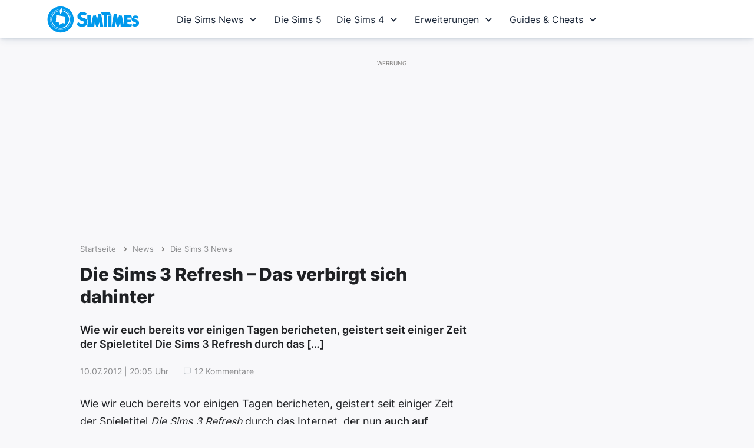

--- FILE ---
content_type: text/html; charset=UTF-8
request_url: https://www.simtimes.de/die-sims-3-refresh-das-verbirgt-sich-dahinter-11325/
body_size: 27620
content:
<!DOCTYPE html>

<html dir="ltr" lang="de-DE">

<head><meta http-equiv="Content-Type" content="text/html; charset=UTF-8" /><script>if(navigator.userAgent.match(/MSIE|Internet Explorer/i)||navigator.userAgent.match(/Trident\/7\..*?rv:11/i)){var href=document.location.href;if(!href.match(/[?&]nowprocket/)){if(href.indexOf("?")==-1){if(href.indexOf("#")==-1){document.location.href=href+"?nowprocket=1"}else{document.location.href=href.replace("#","?nowprocket=1#")}}else{if(href.indexOf("#")==-1){document.location.href=href+"&nowprocket=1"}else{document.location.href=href.replace("#","&nowprocket=1#")}}}}</script><script>(()=>{class RocketLazyLoadScripts{constructor(){this.v="2.0.4",this.userEvents=["keydown","keyup","mousedown","mouseup","mousemove","mouseover","mouseout","touchmove","touchstart","touchend","touchcancel","wheel","click","dblclick","input"],this.attributeEvents=["onblur","onclick","oncontextmenu","ondblclick","onfocus","onmousedown","onmouseenter","onmouseleave","onmousemove","onmouseout","onmouseover","onmouseup","onmousewheel","onscroll","onsubmit"]}async t(){this.i(),this.o(),/iP(ad|hone)/.test(navigator.userAgent)&&this.h(),this.u(),this.l(this),this.m(),this.k(this),this.p(this),this._(),await Promise.all([this.R(),this.L()]),this.lastBreath=Date.now(),this.S(this),this.P(),this.D(),this.O(),this.M(),await this.C(this.delayedScripts.normal),await this.C(this.delayedScripts.defer),await this.C(this.delayedScripts.async),await this.T(),await this.F(),await this.j(),await this.A(),window.dispatchEvent(new Event("rocket-allScriptsLoaded")),this.everythingLoaded=!0,this.lastTouchEnd&&await new Promise(t=>setTimeout(t,500-Date.now()+this.lastTouchEnd)),this.I(),this.H(),this.U(),this.W()}i(){this.CSPIssue=sessionStorage.getItem("rocketCSPIssue"),document.addEventListener("securitypolicyviolation",t=>{this.CSPIssue||"script-src-elem"!==t.violatedDirective||"data"!==t.blockedURI||(this.CSPIssue=!0,sessionStorage.setItem("rocketCSPIssue",!0))},{isRocket:!0})}o(){window.addEventListener("pageshow",t=>{this.persisted=t.persisted,this.realWindowLoadedFired=!0},{isRocket:!0}),window.addEventListener("pagehide",()=>{this.onFirstUserAction=null},{isRocket:!0})}h(){let t;function e(e){t=e}window.addEventListener("touchstart",e,{isRocket:!0}),window.addEventListener("touchend",function i(o){o.changedTouches[0]&&t.changedTouches[0]&&Math.abs(o.changedTouches[0].pageX-t.changedTouches[0].pageX)<10&&Math.abs(o.changedTouches[0].pageY-t.changedTouches[0].pageY)<10&&o.timeStamp-t.timeStamp<200&&(window.removeEventListener("touchstart",e,{isRocket:!0}),window.removeEventListener("touchend",i,{isRocket:!0}),"INPUT"===o.target.tagName&&"text"===o.target.type||(o.target.dispatchEvent(new TouchEvent("touchend",{target:o.target,bubbles:!0})),o.target.dispatchEvent(new MouseEvent("mouseover",{target:o.target,bubbles:!0})),o.target.dispatchEvent(new PointerEvent("click",{target:o.target,bubbles:!0,cancelable:!0,detail:1,clientX:o.changedTouches[0].clientX,clientY:o.changedTouches[0].clientY})),event.preventDefault()))},{isRocket:!0})}q(t){this.userActionTriggered||("mousemove"!==t.type||this.firstMousemoveIgnored?"keyup"===t.type||"mouseover"===t.type||"mouseout"===t.type||(this.userActionTriggered=!0,this.onFirstUserAction&&this.onFirstUserAction()):this.firstMousemoveIgnored=!0),"click"===t.type&&t.preventDefault(),t.stopPropagation(),t.stopImmediatePropagation(),"touchstart"===this.lastEvent&&"touchend"===t.type&&(this.lastTouchEnd=Date.now()),"click"===t.type&&(this.lastTouchEnd=0),this.lastEvent=t.type,t.composedPath&&t.composedPath()[0].getRootNode()instanceof ShadowRoot&&(t.rocketTarget=t.composedPath()[0]),this.savedUserEvents.push(t)}u(){this.savedUserEvents=[],this.userEventHandler=this.q.bind(this),this.userEvents.forEach(t=>window.addEventListener(t,this.userEventHandler,{passive:!1,isRocket:!0})),document.addEventListener("visibilitychange",this.userEventHandler,{isRocket:!0})}U(){this.userEvents.forEach(t=>window.removeEventListener(t,this.userEventHandler,{passive:!1,isRocket:!0})),document.removeEventListener("visibilitychange",this.userEventHandler,{isRocket:!0}),this.savedUserEvents.forEach(t=>{(t.rocketTarget||t.target).dispatchEvent(new window[t.constructor.name](t.type,t))})}m(){const t="return false",e=Array.from(this.attributeEvents,t=>"data-rocket-"+t),i="["+this.attributeEvents.join("],[")+"]",o="[data-rocket-"+this.attributeEvents.join("],[data-rocket-")+"]",s=(e,i,o)=>{o&&o!==t&&(e.setAttribute("data-rocket-"+i,o),e["rocket"+i]=new Function("event",o),e.setAttribute(i,t))};new MutationObserver(t=>{for(const n of t)"attributes"===n.type&&(n.attributeName.startsWith("data-rocket-")||this.everythingLoaded?n.attributeName.startsWith("data-rocket-")&&this.everythingLoaded&&this.N(n.target,n.attributeName.substring(12)):s(n.target,n.attributeName,n.target.getAttribute(n.attributeName))),"childList"===n.type&&n.addedNodes.forEach(t=>{if(t.nodeType===Node.ELEMENT_NODE)if(this.everythingLoaded)for(const i of[t,...t.querySelectorAll(o)])for(const t of i.getAttributeNames())e.includes(t)&&this.N(i,t.substring(12));else for(const e of[t,...t.querySelectorAll(i)])for(const t of e.getAttributeNames())this.attributeEvents.includes(t)&&s(e,t,e.getAttribute(t))})}).observe(document,{subtree:!0,childList:!0,attributeFilter:[...this.attributeEvents,...e]})}I(){this.attributeEvents.forEach(t=>{document.querySelectorAll("[data-rocket-"+t+"]").forEach(e=>{this.N(e,t)})})}N(t,e){const i=t.getAttribute("data-rocket-"+e);i&&(t.setAttribute(e,i),t.removeAttribute("data-rocket-"+e))}k(t){Object.defineProperty(HTMLElement.prototype,"onclick",{get(){return this.rocketonclick||null},set(e){this.rocketonclick=e,this.setAttribute(t.everythingLoaded?"onclick":"data-rocket-onclick","this.rocketonclick(event)")}})}S(t){function e(e,i){let o=e[i];e[i]=null,Object.defineProperty(e,i,{get:()=>o,set(s){t.everythingLoaded?o=s:e["rocket"+i]=o=s}})}e(document,"onreadystatechange"),e(window,"onload"),e(window,"onpageshow");try{Object.defineProperty(document,"readyState",{get:()=>t.rocketReadyState,set(e){t.rocketReadyState=e},configurable:!0}),document.readyState="loading"}catch(t){console.log("WPRocket DJE readyState conflict, bypassing")}}l(t){this.originalAddEventListener=EventTarget.prototype.addEventListener,this.originalRemoveEventListener=EventTarget.prototype.removeEventListener,this.savedEventListeners=[],EventTarget.prototype.addEventListener=function(e,i,o){o&&o.isRocket||!t.B(e,this)&&!t.userEvents.includes(e)||t.B(e,this)&&!t.userActionTriggered||e.startsWith("rocket-")||t.everythingLoaded?t.originalAddEventListener.call(this,e,i,o):(t.savedEventListeners.push({target:this,remove:!1,type:e,func:i,options:o}),"mouseenter"!==e&&"mouseleave"!==e||t.originalAddEventListener.call(this,e,t.savedUserEvents.push,o))},EventTarget.prototype.removeEventListener=function(e,i,o){o&&o.isRocket||!t.B(e,this)&&!t.userEvents.includes(e)||t.B(e,this)&&!t.userActionTriggered||e.startsWith("rocket-")||t.everythingLoaded?t.originalRemoveEventListener.call(this,e,i,o):t.savedEventListeners.push({target:this,remove:!0,type:e,func:i,options:o})}}J(t,e){this.savedEventListeners=this.savedEventListeners.filter(i=>{let o=i.type,s=i.target||window;return e!==o||t!==s||(this.B(o,s)&&(i.type="rocket-"+o),this.$(i),!1)})}H(){EventTarget.prototype.addEventListener=this.originalAddEventListener,EventTarget.prototype.removeEventListener=this.originalRemoveEventListener,this.savedEventListeners.forEach(t=>this.$(t))}$(t){t.remove?this.originalRemoveEventListener.call(t.target,t.type,t.func,t.options):this.originalAddEventListener.call(t.target,t.type,t.func,t.options)}p(t){let e;function i(e){return t.everythingLoaded?e:e.split(" ").map(t=>"load"===t||t.startsWith("load.")?"rocket-jquery-load":t).join(" ")}function o(o){function s(e){const s=o.fn[e];o.fn[e]=o.fn.init.prototype[e]=function(){return this[0]===window&&t.userActionTriggered&&("string"==typeof arguments[0]||arguments[0]instanceof String?arguments[0]=i(arguments[0]):"object"==typeof arguments[0]&&Object.keys(arguments[0]).forEach(t=>{const e=arguments[0][t];delete arguments[0][t],arguments[0][i(t)]=e})),s.apply(this,arguments),this}}if(o&&o.fn&&!t.allJQueries.includes(o)){const e={DOMContentLoaded:[],"rocket-DOMContentLoaded":[]};for(const t in e)document.addEventListener(t,()=>{e[t].forEach(t=>t())},{isRocket:!0});o.fn.ready=o.fn.init.prototype.ready=function(i){function s(){parseInt(o.fn.jquery)>2?setTimeout(()=>i.bind(document)(o)):i.bind(document)(o)}return"function"==typeof i&&(t.realDomReadyFired?!t.userActionTriggered||t.fauxDomReadyFired?s():e["rocket-DOMContentLoaded"].push(s):e.DOMContentLoaded.push(s)),o([])},s("on"),s("one"),s("off"),t.allJQueries.push(o)}e=o}t.allJQueries=[],o(window.jQuery),Object.defineProperty(window,"jQuery",{get:()=>e,set(t){o(t)}})}P(){const t=new Map;document.write=document.writeln=function(e){const i=document.currentScript,o=document.createRange(),s=i.parentElement;let n=t.get(i);void 0===n&&(n=i.nextSibling,t.set(i,n));const c=document.createDocumentFragment();o.setStart(c,0),c.appendChild(o.createContextualFragment(e)),s.insertBefore(c,n)}}async R(){return new Promise(t=>{this.userActionTriggered?t():this.onFirstUserAction=t})}async L(){return new Promise(t=>{document.addEventListener("DOMContentLoaded",()=>{this.realDomReadyFired=!0,t()},{isRocket:!0})})}async j(){return this.realWindowLoadedFired?Promise.resolve():new Promise(t=>{window.addEventListener("load",t,{isRocket:!0})})}M(){this.pendingScripts=[];this.scriptsMutationObserver=new MutationObserver(t=>{for(const e of t)e.addedNodes.forEach(t=>{"SCRIPT"!==t.tagName||t.noModule||t.isWPRocket||this.pendingScripts.push({script:t,promise:new Promise(e=>{const i=()=>{const i=this.pendingScripts.findIndex(e=>e.script===t);i>=0&&this.pendingScripts.splice(i,1),e()};t.addEventListener("load",i,{isRocket:!0}),t.addEventListener("error",i,{isRocket:!0}),setTimeout(i,1e3)})})})}),this.scriptsMutationObserver.observe(document,{childList:!0,subtree:!0})}async F(){await this.X(),this.pendingScripts.length?(await this.pendingScripts[0].promise,await this.F()):this.scriptsMutationObserver.disconnect()}D(){this.delayedScripts={normal:[],async:[],defer:[]},document.querySelectorAll("script[type$=rocketlazyloadscript]").forEach(t=>{t.hasAttribute("data-rocket-src")?t.hasAttribute("async")&&!1!==t.async?this.delayedScripts.async.push(t):t.hasAttribute("defer")&&!1!==t.defer||"module"===t.getAttribute("data-rocket-type")?this.delayedScripts.defer.push(t):this.delayedScripts.normal.push(t):this.delayedScripts.normal.push(t)})}async _(){await this.L();let t=[];document.querySelectorAll("script[type$=rocketlazyloadscript][data-rocket-src]").forEach(e=>{let i=e.getAttribute("data-rocket-src");if(i&&!i.startsWith("data:")){i.startsWith("//")&&(i=location.protocol+i);try{const o=new URL(i).origin;o!==location.origin&&t.push({src:o,crossOrigin:e.crossOrigin||"module"===e.getAttribute("data-rocket-type")})}catch(t){}}}),t=[...new Map(t.map(t=>[JSON.stringify(t),t])).values()],this.Y(t,"preconnect")}async G(t){if(await this.K(),!0!==t.noModule||!("noModule"in HTMLScriptElement.prototype))return new Promise(e=>{let i;function o(){(i||t).setAttribute("data-rocket-status","executed"),e()}try{if(navigator.userAgent.includes("Firefox/")||""===navigator.vendor||this.CSPIssue)i=document.createElement("script"),[...t.attributes].forEach(t=>{let e=t.nodeName;"type"!==e&&("data-rocket-type"===e&&(e="type"),"data-rocket-src"===e&&(e="src"),i.setAttribute(e,t.nodeValue))}),t.text&&(i.text=t.text),t.nonce&&(i.nonce=t.nonce),i.hasAttribute("src")?(i.addEventListener("load",o,{isRocket:!0}),i.addEventListener("error",()=>{i.setAttribute("data-rocket-status","failed-network"),e()},{isRocket:!0}),setTimeout(()=>{i.isConnected||e()},1)):(i.text=t.text,o()),i.isWPRocket=!0,t.parentNode.replaceChild(i,t);else{const i=t.getAttribute("data-rocket-type"),s=t.getAttribute("data-rocket-src");i?(t.type=i,t.removeAttribute("data-rocket-type")):t.removeAttribute("type"),t.addEventListener("load",o,{isRocket:!0}),t.addEventListener("error",i=>{this.CSPIssue&&i.target.src.startsWith("data:")?(console.log("WPRocket: CSP fallback activated"),t.removeAttribute("src"),this.G(t).then(e)):(t.setAttribute("data-rocket-status","failed-network"),e())},{isRocket:!0}),s?(t.fetchPriority="high",t.removeAttribute("data-rocket-src"),t.src=s):t.src="data:text/javascript;base64,"+window.btoa(unescape(encodeURIComponent(t.text)))}}catch(i){t.setAttribute("data-rocket-status","failed-transform"),e()}});t.setAttribute("data-rocket-status","skipped")}async C(t){const e=t.shift();return e?(e.isConnected&&await this.G(e),this.C(t)):Promise.resolve()}O(){this.Y([...this.delayedScripts.normal,...this.delayedScripts.defer,...this.delayedScripts.async],"preload")}Y(t,e){this.trash=this.trash||[];let i=!0;var o=document.createDocumentFragment();t.forEach(t=>{const s=t.getAttribute&&t.getAttribute("data-rocket-src")||t.src;if(s&&!s.startsWith("data:")){const n=document.createElement("link");n.href=s,n.rel=e,"preconnect"!==e&&(n.as="script",n.fetchPriority=i?"high":"low"),t.getAttribute&&"module"===t.getAttribute("data-rocket-type")&&(n.crossOrigin=!0),t.crossOrigin&&(n.crossOrigin=t.crossOrigin),t.integrity&&(n.integrity=t.integrity),t.nonce&&(n.nonce=t.nonce),o.appendChild(n),this.trash.push(n),i=!1}}),document.head.appendChild(o)}W(){this.trash.forEach(t=>t.remove())}async T(){try{document.readyState="interactive"}catch(t){}this.fauxDomReadyFired=!0;try{await this.K(),this.J(document,"readystatechange"),document.dispatchEvent(new Event("rocket-readystatechange")),await this.K(),document.rocketonreadystatechange&&document.rocketonreadystatechange(),await this.K(),this.J(document,"DOMContentLoaded"),document.dispatchEvent(new Event("rocket-DOMContentLoaded")),await this.K(),this.J(window,"DOMContentLoaded"),window.dispatchEvent(new Event("rocket-DOMContentLoaded"))}catch(t){console.error(t)}}async A(){try{document.readyState="complete"}catch(t){}try{await this.K(),this.J(document,"readystatechange"),document.dispatchEvent(new Event("rocket-readystatechange")),await this.K(),document.rocketonreadystatechange&&document.rocketonreadystatechange(),await this.K(),this.J(window,"load"),window.dispatchEvent(new Event("rocket-load")),await this.K(),window.rocketonload&&window.rocketonload(),await this.K(),this.allJQueries.forEach(t=>t(window).trigger("rocket-jquery-load")),await this.K(),this.J(window,"pageshow");const t=new Event("rocket-pageshow");t.persisted=this.persisted,window.dispatchEvent(t),await this.K(),window.rocketonpageshow&&window.rocketonpageshow({persisted:this.persisted})}catch(t){console.error(t)}}async K(){Date.now()-this.lastBreath>45&&(await this.X(),this.lastBreath=Date.now())}async X(){return document.hidden?new Promise(t=>setTimeout(t)):new Promise(t=>requestAnimationFrame(t))}B(t,e){return e===document&&"readystatechange"===t||(e===document&&"DOMContentLoaded"===t||(e===window&&"DOMContentLoaded"===t||(e===window&&"load"===t||e===window&&"pageshow"===t)))}static run(){(new RocketLazyLoadScripts).t()}}RocketLazyLoadScripts.run()})();</script>
	


	<meta name="viewport" content="width=device-width, initial-scale=1, maximum-scale=1, user-scalable=0">
	<meta http-equiv="X-UA-Compatible" content="IE=edge;" />
	<link rel="icon" type="image/x-icon" href="https://www.simtimes.de/favicon.png">
	<link href="https://www.simtimes.de/apple-touch-icon.png" rel="apple-touch-icon">


	<link data-minify="1" rel="stylesheet" href="https://www.simtimes.de/wp-content/cache/min/1/wp-content/themes/simtimes/style.css?ver=1767608967" type="text/css" media="screen" />
	<link data-minify="1" rel="stylesheet" href="https://www.simtimes.de/wp-content/cache/min/1/wp-content/themes/simtimes/navigation.css?ver=1767608967" type="text/css" media="screen" />
	<link data-minify="1" rel='stylesheet' href='https://www.simtimes.de/wp-content/cache/min/1/boxicons@2.1.4/css/boxicons.min.css?ver=1767608967'>

	<meta name='robots' content='index, follow, max-image-preview:large, max-snippet:-1, max-video-preview:-1' />

	<!-- This site is optimized with the Yoast SEO plugin v26.6 - https://yoast.com/wordpress/plugins/seo/ -->
	<title>Die Sims 3 Refresh - Das verbirgt sich dahinter - SimTimes</title>
	<link rel="canonical" href="https://www.simtimes.de/die-sims-3-refresh-das-verbirgt-sich-dahinter-11325/" />
	<meta property="og:locale" content="de_DE" />
	<meta property="og:type" content="article" />
	<meta property="og:title" content="Die Sims 3 Refresh - Das verbirgt sich dahinter - SimTimes" />
	<meta property="og:description" content="Wie wir euch bereits vor einigen Tagen bericheten, geistert seit einiger Zeit der Spieletitel Die Sims 3 Refresh durch das [&hellip;]" />
	<meta property="og:url" content="https://www.simtimes.de/die-sims-3-refresh-das-verbirgt-sich-dahinter-11325/" />
	<meta property="og:site_name" content="SimTimes" />
	<meta property="article:publisher" content="https://www.facebook.com/SimTimes" />
	<meta property="article:published_time" content="2012-07-10T18:05:05+00:00" />
	<meta name="author" content="Micha" />
	<meta name="twitter:card" content="summary_large_image" />
	<meta name="twitter:creator" content="@SimTimes" />
	<meta name="twitter:site" content="@SimTimes" />
	<script type="application/ld+json" class="yoast-schema-graph">{"@context":"https://schema.org","@graph":[{"@type":"WebPage","@id":"https://www.simtimes.de/die-sims-3-refresh-das-verbirgt-sich-dahinter-11325/","url":"https://www.simtimes.de/die-sims-3-refresh-das-verbirgt-sich-dahinter-11325/","name":"Die Sims 3 Refresh - Das verbirgt sich dahinter - SimTimes","isPartOf":{"@id":"https://www.simtimes.de/#website"},"datePublished":"2012-07-10T18:05:05+00:00","author":{"@id":"https://www.simtimes.de/#/schema/person/8fefe04051570663e527388b481a06e5"},"breadcrumb":{"@id":"https://www.simtimes.de/die-sims-3-refresh-das-verbirgt-sich-dahinter-11325/#breadcrumb"},"inLanguage":"de","potentialAction":[{"@type":"ReadAction","target":["https://www.simtimes.de/die-sims-3-refresh-das-verbirgt-sich-dahinter-11325/"]}]},{"@type":"BreadcrumbList","@id":"https://www.simtimes.de/die-sims-3-refresh-das-verbirgt-sich-dahinter-11325/#breadcrumb","itemListElement":[{"@type":"ListItem","position":1,"name":"Startseite","item":"https://www.simtimes.de/"},{"@type":"ListItem","position":2,"name":"News","item":"https://www.simtimes.de/news/"},{"@type":"ListItem","position":3,"name":"Die Sims 3 News","item":"https://www.simtimes.de/kategorie/diesims3/"},{"@type":"ListItem","position":4,"name":"Die Sims 3 Refresh &#8211; Das verbirgt sich dahinter"}]},{"@type":"WebSite","@id":"https://www.simtimes.de/#website","url":"https://www.simtimes.de/","name":"SimTimes","description":"Deine Die Sims 4 Fansite mit News, Infos und Hilfe","potentialAction":[{"@type":"SearchAction","target":{"@type":"EntryPoint","urlTemplate":"https://www.simtimes.de/?s={search_term_string}"},"query-input":{"@type":"PropertyValueSpecification","valueRequired":true,"valueName":"search_term_string"}}],"inLanguage":"de"},{"@type":"Person","@id":"https://www.simtimes.de/#/schema/person/8fefe04051570663e527388b481a06e5","name":"Micha","description":"Micha ist Die Sims-Spieler seit der ersten Stunde. 2003 gründete er SimTimes, um Sims-Spieler mit allen wichtigen News und Infos rund um die Lebenssimulation zu versorgen.","sameAs":["https://www.simtimes.de"]}]}</script>
	<!-- / Yoast SEO plugin. -->



<link rel="alternate" title="oEmbed (JSON)" type="application/json+oembed" href="https://www.simtimes.de/wp-json/oembed/1.0/embed?url=https%3A%2F%2Fwww.simtimes.de%2Fdie-sims-3-refresh-das-verbirgt-sich-dahinter-11325%2F" />
<link rel="alternate" title="oEmbed (XML)" type="text/xml+oembed" href="https://www.simtimes.de/wp-json/oembed/1.0/embed?url=https%3A%2F%2Fwww.simtimes.de%2Fdie-sims-3-refresh-das-verbirgt-sich-dahinter-11325%2F&#038;format=xml" />
<!-- www.simtimes.de is managing ads with Advanced Ads 2.0.16 – https://wpadvancedads.com/ --><!--noptimize--><script type="rocketlazyloadscript" id="simti-ready">
			window.advanced_ads_ready=function(e,a){a=a||"complete";var d=function(e){return"interactive"===a?"loading"!==e:"complete"===e};d(document.readyState)?e():document.addEventListener("readystatechange",(function(a){d(a.target.readyState)&&e()}),{once:"interactive"===a})},window.advanced_ads_ready_queue=window.advanced_ads_ready_queue||[];		</script>
		<!--/noptimize--><style id='wp-block-library-inline-css' type='text/css'>
:root{--wp-block-synced-color:#7a00df;--wp-block-synced-color--rgb:122,0,223;--wp-bound-block-color:var(--wp-block-synced-color);--wp-editor-canvas-background:#ddd;--wp-admin-theme-color:#007cba;--wp-admin-theme-color--rgb:0,124,186;--wp-admin-theme-color-darker-10:#006ba1;--wp-admin-theme-color-darker-10--rgb:0,107,160.5;--wp-admin-theme-color-darker-20:#005a87;--wp-admin-theme-color-darker-20--rgb:0,90,135;--wp-admin-border-width-focus:2px}@media (min-resolution:192dpi){:root{--wp-admin-border-width-focus:1.5px}}.wp-element-button{cursor:pointer}:root .has-very-light-gray-background-color{background-color:#eee}:root .has-very-dark-gray-background-color{background-color:#313131}:root .has-very-light-gray-color{color:#eee}:root .has-very-dark-gray-color{color:#313131}:root .has-vivid-green-cyan-to-vivid-cyan-blue-gradient-background{background:linear-gradient(135deg,#00d084,#0693e3)}:root .has-purple-crush-gradient-background{background:linear-gradient(135deg,#34e2e4,#4721fb 50%,#ab1dfe)}:root .has-hazy-dawn-gradient-background{background:linear-gradient(135deg,#faaca8,#dad0ec)}:root .has-subdued-olive-gradient-background{background:linear-gradient(135deg,#fafae1,#67a671)}:root .has-atomic-cream-gradient-background{background:linear-gradient(135deg,#fdd79a,#004a59)}:root .has-nightshade-gradient-background{background:linear-gradient(135deg,#330968,#31cdcf)}:root .has-midnight-gradient-background{background:linear-gradient(135deg,#020381,#2874fc)}:root{--wp--preset--font-size--normal:16px;--wp--preset--font-size--huge:42px}.has-regular-font-size{font-size:1em}.has-larger-font-size{font-size:2.625em}.has-normal-font-size{font-size:var(--wp--preset--font-size--normal)}.has-huge-font-size{font-size:var(--wp--preset--font-size--huge)}.has-text-align-center{text-align:center}.has-text-align-left{text-align:left}.has-text-align-right{text-align:right}.has-fit-text{white-space:nowrap!important}#end-resizable-editor-section{display:none}.aligncenter{clear:both}.items-justified-left{justify-content:flex-start}.items-justified-center{justify-content:center}.items-justified-right{justify-content:flex-end}.items-justified-space-between{justify-content:space-between}.screen-reader-text{border:0;clip-path:inset(50%);height:1px;margin:-1px;overflow:hidden;padding:0;position:absolute;width:1px;word-wrap:normal!important}.screen-reader-text:focus{background-color:#ddd;clip-path:none;color:#444;display:block;font-size:1em;height:auto;left:5px;line-height:normal;padding:15px 23px 14px;text-decoration:none;top:5px;width:auto;z-index:100000}html :where(.has-border-color){border-style:solid}html :where([style*=border-top-color]){border-top-style:solid}html :where([style*=border-right-color]){border-right-style:solid}html :where([style*=border-bottom-color]){border-bottom-style:solid}html :where([style*=border-left-color]){border-left-style:solid}html :where([style*=border-width]){border-style:solid}html :where([style*=border-top-width]){border-top-style:solid}html :where([style*=border-right-width]){border-right-style:solid}html :where([style*=border-bottom-width]){border-bottom-style:solid}html :where([style*=border-left-width]){border-left-style:solid}html :where(img[class*=wp-image-]){height:auto;max-width:100%}:where(figure){margin:0 0 1em}html :where(.is-position-sticky){--wp-admin--admin-bar--position-offset:var(--wp-admin--admin-bar--height,0px)}@media screen and (max-width:600px){html :where(.is-position-sticky){--wp-admin--admin-bar--position-offset:0px}}
/*wp_block_styles_on_demand_placeholder:696fdecbe0a68*/
/*# sourceURL=wp-block-library-inline-css */
</style>
<style id='classic-theme-styles-inline-css' type='text/css'>
/*! This file is auto-generated */
.wp-block-button__link{color:#fff;background-color:#32373c;border-radius:9999px;box-shadow:none;text-decoration:none;padding:calc(.667em + 2px) calc(1.333em + 2px);font-size:1.125em}.wp-block-file__button{background:#32373c;color:#fff;text-decoration:none}
/*# sourceURL=/wp-includes/css/classic-themes.min.css */
</style>
<link data-minify="1" rel='stylesheet' id='wpdiscuz-frontend-css-css' href='https://www.simtimes.de/wp-content/cache/min/1/wp-content/plugins/wpdiscuz/themes/default/style.css?ver=1767608974' type='text/css' media='all' />
<style id='wpdiscuz-frontend-css-inline-css' type='text/css'>
 #wpdcom .wpd-blog-administrator .wpd-comment-label{color:#ffffff;background-color:#2ca0d9;border:none}#wpdcom .wpd-blog-administrator .wpd-comment-author, #wpdcom .wpd-blog-administrator .wpd-comment-author a{color:#2ca0d9}#wpdcom.wpd-layout-1 .wpd-comment .wpd-blog-administrator .wpd-avatar img{border-color:#2ca0d9}#wpdcom.wpd-layout-2 .wpd-comment.wpd-reply .wpd-comment-wrap.wpd-blog-administrator{border-left:3px solid #2ca0d9}#wpdcom.wpd-layout-2 .wpd-comment .wpd-blog-administrator .wpd-avatar img{border-bottom-color:#2ca0d9}#wpdcom.wpd-layout-3 .wpd-blog-administrator .wpd-comment-subheader{border-top:1px dashed #2ca0d9}#wpdcom.wpd-layout-3 .wpd-reply .wpd-blog-administrator .wpd-comment-right{border-left:1px solid #2ca0d9}#wpdcom .wpd-blog-editor .wpd-comment-label{color:#ffffff;background-color:#2ca0d9;border:none}#wpdcom .wpd-blog-editor .wpd-comment-author, #wpdcom .wpd-blog-editor .wpd-comment-author a{color:#2ca0d9}#wpdcom.wpd-layout-1 .wpd-comment .wpd-blog-editor .wpd-avatar img{border-color:#2ca0d9}#wpdcom.wpd-layout-2 .wpd-comment.wpd-reply .wpd-comment-wrap.wpd-blog-editor{border-left:3px solid #2ca0d9}#wpdcom.wpd-layout-2 .wpd-comment .wpd-blog-editor .wpd-avatar img{border-bottom-color:#2ca0d9}#wpdcom.wpd-layout-3 .wpd-blog-editor .wpd-comment-subheader{border-top:1px dashed #2ca0d9}#wpdcom.wpd-layout-3 .wpd-reply .wpd-blog-editor .wpd-comment-right{border-left:1px solid #2ca0d9}#wpdcom .wpd-blog-author .wpd-comment-label{color:#ffffff;background-color:#2ca0d9;border:none}#wpdcom .wpd-blog-author .wpd-comment-author, #wpdcom .wpd-blog-author .wpd-comment-author a{color:#2ca0d9}#wpdcom.wpd-layout-1 .wpd-comment .wpd-blog-author .wpd-avatar img{border-color:#2ca0d9}#wpdcom.wpd-layout-2 .wpd-comment .wpd-blog-author .wpd-avatar img{border-bottom-color:#2ca0d9}#wpdcom.wpd-layout-3 .wpd-blog-author .wpd-comment-subheader{border-top:1px dashed #2ca0d9}#wpdcom.wpd-layout-3 .wpd-reply .wpd-blog-author .wpd-comment-right{border-left:1px solid #2ca0d9}#wpdcom .wpd-blog-contributor .wpd-comment-label{color:#ffffff;background-color:#2ca0d9;border:none}#wpdcom .wpd-blog-contributor .wpd-comment-author, #wpdcom .wpd-blog-contributor .wpd-comment-author a{color:#2ca0d9}#wpdcom.wpd-layout-1 .wpd-comment .wpd-blog-contributor .wpd-avatar img{border-color:#2ca0d9}#wpdcom.wpd-layout-2 .wpd-comment .wpd-blog-contributor .wpd-avatar img{border-bottom-color:#2ca0d9}#wpdcom.wpd-layout-3 .wpd-blog-contributor .wpd-comment-subheader{border-top:1px dashed #2ca0d9}#wpdcom.wpd-layout-3 .wpd-reply .wpd-blog-contributor .wpd-comment-right{border-left:1px solid #2ca0d9}#wpdcom .wpd-blog-subscriber .wpd-comment-label{color:#ffffff;background-color:#5b6769;border:none}#wpdcom .wpd-blog-subscriber .wpd-comment-author, #wpdcom .wpd-blog-subscriber .wpd-comment-author a{color:#5b6769}#wpdcom.wpd-layout-2 .wpd-comment .wpd-blog-subscriber .wpd-avatar img{border-bottom-color:#5b6769}#wpdcom.wpd-layout-3 .wpd-blog-subscriber .wpd-comment-subheader{border-top:1px dashed #5b6769}#wpdcom .wpd-blog-wpseo_manager .wpd-comment-label{color:#ffffff;background-color:#2ca0d9;border:none}#wpdcom .wpd-blog-wpseo_manager .wpd-comment-author, #wpdcom .wpd-blog-wpseo_manager .wpd-comment-author a{color:#2ca0d9}#wpdcom.wpd-layout-1 .wpd-comment .wpd-blog-wpseo_manager .wpd-avatar img{border-color:#2ca0d9}#wpdcom.wpd-layout-2 .wpd-comment .wpd-blog-wpseo_manager .wpd-avatar img{border-bottom-color:#2ca0d9}#wpdcom.wpd-layout-3 .wpd-blog-wpseo_manager .wpd-comment-subheader{border-top:1px dashed #2ca0d9}#wpdcom.wpd-layout-3 .wpd-reply .wpd-blog-wpseo_manager .wpd-comment-right{border-left:1px solid #2ca0d9}#wpdcom .wpd-blog-wpseo_editor .wpd-comment-label{color:#ffffff;background-color:#2ca0d9;border:none}#wpdcom .wpd-blog-wpseo_editor .wpd-comment-author, #wpdcom .wpd-blog-wpseo_editor .wpd-comment-author a{color:#2ca0d9}#wpdcom.wpd-layout-1 .wpd-comment .wpd-blog-wpseo_editor .wpd-avatar img{border-color:#2ca0d9}#wpdcom.wpd-layout-2 .wpd-comment .wpd-blog-wpseo_editor .wpd-avatar img{border-bottom-color:#2ca0d9}#wpdcom.wpd-layout-3 .wpd-blog-wpseo_editor .wpd-comment-subheader{border-top:1px dashed #2ca0d9}#wpdcom.wpd-layout-3 .wpd-reply .wpd-blog-wpseo_editor .wpd-comment-right{border-left:1px solid #2ca0d9}#wpdcom .wpd-blog-post_author .wpd-comment-label{color:#ffffff;background-color:#2ca0d9;border:none}#wpdcom .wpd-blog-post_author .wpd-comment-author, #wpdcom .wpd-blog-post_author .wpd-comment-author a{color:#2ca0d9}#wpdcom .wpd-blog-post_author .wpd-avatar img{border-color:#2ca0d9}#wpdcom.wpd-layout-1 .wpd-comment .wpd-blog-post_author .wpd-avatar img{border-color:#2ca0d9}#wpdcom.wpd-layout-2 .wpd-comment.wpd-reply .wpd-comment-wrap.wpd-blog-post_author{border-left:3px solid #2ca0d9}#wpdcom.wpd-layout-2 .wpd-comment .wpd-blog-post_author .wpd-avatar img{border-bottom-color:#2ca0d9}#wpdcom.wpd-layout-3 .wpd-blog-post_author .wpd-comment-subheader{border-top:1px dashed #2ca0d9}#wpdcom.wpd-layout-3 .wpd-reply .wpd-blog-post_author .wpd-comment-right{border-left:1px solid #2ca0d9}#wpdcom .wpd-blog-guest .wpd-comment-label{color:#ffffff;background-color:#5b6769;border:none}#wpdcom .wpd-blog-guest .wpd-comment-author, #wpdcom .wpd-blog-guest .wpd-comment-author a{color:#5b6769}#wpdcom.wpd-layout-3 .wpd-blog-guest .wpd-comment-subheader{border-top:1px dashed #5b6769}#wpdcom .wpd-comment-text p{font-size:16px}#comments, #respond, .comments-area, #wpdcom{}#wpdcom .ql-editor > *{color:#777777}#wpdcom .ql-editor::before{}#wpdcom .ql-toolbar{border:1px solid #DDDDDD;border-top:none}#wpdcom .ql-container{border:1px solid #DDDDDD;border-bottom:none}#wpdcom .wpd-form-row .wpdiscuz-item input[type="text"], #wpdcom .wpd-form-row .wpdiscuz-item input[type="email"], #wpdcom .wpd-form-row .wpdiscuz-item input[type="url"], #wpdcom .wpd-form-row .wpdiscuz-item input[type="color"], #wpdcom .wpd-form-row .wpdiscuz-item input[type="date"], #wpdcom .wpd-form-row .wpdiscuz-item input[type="datetime"], #wpdcom .wpd-form-row .wpdiscuz-item input[type="datetime-local"], #wpdcom .wpd-form-row .wpdiscuz-item input[type="month"], #wpdcom .wpd-form-row .wpdiscuz-item input[type="number"], #wpdcom .wpd-form-row .wpdiscuz-item input[type="time"], #wpdcom textarea, #wpdcom select{border:1px solid #DDDDDD;color:#777777}#wpdcom .wpd-form-row .wpdiscuz-item textarea{border:1px solid #DDDDDD}#wpdcom input::placeholder, #wpdcom textarea::placeholder, #wpdcom input::-moz-placeholder, #wpdcom textarea::-webkit-input-placeholder{}#wpdcom .wpd-comment-text{color:#777777}#wpdcom .wpd-thread-head .wpd-thread-info{border-bottom:2px solid #1E9BCC}#wpdcom .wpd-thread-head .wpd-thread-info.wpd-reviews-tab svg{fill:#1E9BCC}#wpdcom .wpd-thread-head .wpdiscuz-user-settings{border-bottom:2px solid #1E9BCC}#wpdcom .wpd-thread-head .wpdiscuz-user-settings:hover{color:#1E9BCC}#wpdcom .wpd-comment .wpd-follow-link:hover{color:#1E9BCC}#wpdcom .wpd-comment-status .wpd-sticky{color:#1E9BCC}#wpdcom .wpd-thread-filter .wpdf-active{color:#1E9BCC;border-bottom-color:#1E9BCC}#wpdcom .wpd-comment-info-bar{border:1px dashed #4bafd7;background:#e9f5fa}#wpdcom .wpd-comment-info-bar .wpd-current-view i{color:#1E9BCC}#wpdcom .wpd-filter-view-all:hover{background:#1E9BCC}#wpdcom .wpdiscuz-item .wpdiscuz-rating > label{color:#DDDDDD}#wpdcom .wpdiscuz-item .wpdiscuz-rating:not(:checked) > label:hover, .wpdiscuz-rating:not(:checked) > label:hover ~ label{}#wpdcom .wpdiscuz-item .wpdiscuz-rating > input ~ label:hover, #wpdcom .wpdiscuz-item .wpdiscuz-rating > input:not(:checked) ~ label:hover ~ label, #wpdcom .wpdiscuz-item .wpdiscuz-rating > input:not(:checked) ~ label:hover ~ label{color:#FFED85}#wpdcom .wpdiscuz-item .wpdiscuz-rating > input:checked ~ label:hover, #wpdcom .wpdiscuz-item .wpdiscuz-rating > input:checked ~ label:hover, #wpdcom .wpdiscuz-item .wpdiscuz-rating > label:hover ~ input:checked ~ label, #wpdcom .wpdiscuz-item .wpdiscuz-rating > input:checked + label:hover ~ label, #wpdcom .wpdiscuz-item .wpdiscuz-rating > input:checked ~ label:hover ~ label, .wpd-custom-field .wcf-active-star, #wpdcom .wpdiscuz-item .wpdiscuz-rating > input:checked ~ label{color:#FFD700}#wpd-post-rating .wpd-rating-wrap .wpd-rating-stars svg .wpd-star{fill:#DDDDDD}#wpd-post-rating .wpd-rating-wrap .wpd-rating-stars svg .wpd-active{fill:#FFD700}#wpd-post-rating .wpd-rating-wrap .wpd-rate-starts svg .wpd-star{fill:#DDDDDD}#wpd-post-rating .wpd-rating-wrap .wpd-rate-starts:hover svg .wpd-star{fill:#FFED85}#wpd-post-rating.wpd-not-rated .wpd-rating-wrap .wpd-rate-starts svg:hover ~ svg .wpd-star{fill:#DDDDDD}.wpdiscuz-post-rating-wrap .wpd-rating .wpd-rating-wrap .wpd-rating-stars svg .wpd-star{fill:#DDDDDD}.wpdiscuz-post-rating-wrap .wpd-rating .wpd-rating-wrap .wpd-rating-stars svg .wpd-active{fill:#FFD700}#wpdcom .wpd-comment .wpd-follow-active{color:#ff7a00}#wpdcom .page-numbers{color:#555;border:#555 1px solid}#wpdcom span.current{background:#555}#wpdcom.wpd-layout-1 .wpd-new-loaded-comment > .wpd-comment-wrap > .wpd-comment-right{background:#FFFAD6}#wpdcom.wpd-layout-2 .wpd-new-loaded-comment.wpd-comment > .wpd-comment-wrap > .wpd-comment-right{background:#FFFAD6}#wpdcom.wpd-layout-2 .wpd-new-loaded-comment.wpd-comment.wpd-reply > .wpd-comment-wrap > .wpd-comment-right{background:transparent}#wpdcom.wpd-layout-2 .wpd-new-loaded-comment.wpd-comment.wpd-reply > .wpd-comment-wrap{background:#FFFAD6}#wpdcom.wpd-layout-3 .wpd-new-loaded-comment.wpd-comment > .wpd-comment-wrap > .wpd-comment-right{background:#FFFAD6}#wpdcom .wpd-follow:hover i, #wpdcom .wpd-unfollow:hover i, #wpdcom .wpd-comment .wpd-follow-active:hover i{color:#1E9BCC}#wpdcom .wpdiscuz-readmore{cursor:pointer;color:#1E9BCC}.wpd-custom-field .wcf-pasiv-star, #wpcomm .wpdiscuz-item .wpdiscuz-rating > label{color:#DDDDDD}.wpd-wrapper .wpd-list-item.wpd-active{border-top:3px solid #1E9BCC}#wpdcom.wpd-layout-2 .wpd-comment.wpd-reply.wpd-unapproved-comment .wpd-comment-wrap{border-left:3px solid #FFFAD6}#wpdcom.wpd-layout-3 .wpd-comment.wpd-reply.wpd-unapproved-comment .wpd-comment-right{border-left:1px solid #FFFAD6}#wpdcom .wpd-prim-button{background-color:#1E9BCC;color:#000000}#wpdcom .wpd_label__check i.wpdicon-on{color:#1E9BCC;border:1px solid #8fcde6}#wpd-bubble-wrapper #wpd-bubble-all-comments-count{color:#1DB99A}#wpd-bubble-wrapper > div{background-color:#1DB99A}#wpd-bubble-wrapper > #wpd-bubble #wpd-bubble-add-message{background-color:#1DB99A}#wpd-bubble-wrapper > #wpd-bubble #wpd-bubble-add-message::before{border-left-color:#1DB99A;border-right-color:#1DB99A}#wpd-bubble-wrapper.wpd-right-corner > #wpd-bubble #wpd-bubble-add-message::before{border-left-color:#1DB99A;border-right-color:#1DB99A}.wpd-inline-icon-wrapper path.wpd-inline-icon-first{fill:#1DB99A}.wpd-inline-icon-count{background-color:#1DB99A}.wpd-inline-icon-count::before{border-right-color:#1DB99A}.wpd-inline-form-wrapper::before{border-bottom-color:#1DB99A}.wpd-inline-form-question{background-color:#1DB99A}.wpd-inline-form{background-color:#1DB99A}.wpd-last-inline-comments-wrapper{border-color:#1DB99A}.wpd-last-inline-comments-wrapper::before{border-bottom-color:#1DB99A}.wpd-last-inline-comments-wrapper .wpd-view-all-inline-comments{background:#1DB99A}.wpd-last-inline-comments-wrapper .wpd-view-all-inline-comments:hover,.wpd-last-inline-comments-wrapper .wpd-view-all-inline-comments:active,.wpd-last-inline-comments-wrapper .wpd-view-all-inline-comments:focus{background-color:#1DB99A}#wpdcom .ql-snow .ql-tooltip[data-mode="link"]::before{content:"Link eingeben:"}#wpdcom .ql-snow .ql-tooltip.ql-editing a.ql-action::after{content:"Speichern"}.comments-area{width:auto}.wpdiscuz-form-bottom-bar{display:none !important}.wc-form-footer{padding-bottom:30px}#wpcomm .wc-reply .wc-comment-right .wc-comment-text, #wpcomm .wc-reply .wc-comment-right .wc-comment-text *{font-size:16px;line-height:24px}
/*# sourceURL=wpdiscuz-frontend-css-inline-css */
</style>
<link rel='stylesheet' id='wpdiscuz-combo-css-css' href='https://www.simtimes.de/wp-content/plugins/wpdiscuz/assets/css/wpdiscuz-combo.min.css?ver=6.9' type='text/css' media='all' />
<style id='rocket-lazyload-inline-css' type='text/css'>
.rll-youtube-player{position:relative;padding-bottom:56.23%;height:0;overflow:hidden;max-width:100%;}.rll-youtube-player:focus-within{outline: 2px solid currentColor;outline-offset: 5px;}.rll-youtube-player iframe{position:absolute;top:0;left:0;width:100%;height:100%;z-index:100;background:0 0}.rll-youtube-player img{bottom:0;display:block;left:0;margin:auto;max-width:100%;width:100%;position:absolute;right:0;top:0;border:none;height:auto;-webkit-transition:.4s all;-moz-transition:.4s all;transition:.4s all}.rll-youtube-player img:hover{-webkit-filter:brightness(75%)}.rll-youtube-player .play{height:100%;width:100%;left:0;top:0;position:absolute;background:url(https://www.simtimes.de/wp-content/plugins/wp-rocket/assets/img/youtube.png) no-repeat center;background-color: transparent !important;cursor:pointer;border:none;}
/*# sourceURL=rocket-lazyload-inline-css */
</style>
<script type="rocketlazyloadscript" data-rocket-type="text/javascript" data-rocket-src="https://www.simtimes.de/wp-includes/js/jquery/jquery.min.js?ver=3.7.1" id="jquery-core-js"></script>
<script type="rocketlazyloadscript" data-rocket-type="text/javascript" data-rocket-src="https://www.simtimes.de/wp-includes/js/jquery/jquery-migrate.min.js?ver=3.4.1" id="jquery-migrate-js"></script>
<script type="rocketlazyloadscript" data-minify="1" data-rocket-type="text/javascript" data-rocket-src="https://www.simtimes.de/wp-content/cache/min/1/wp-content/themes/simtimes/js/shadowbox.js?ver=1767608967" id="shadowbox-js"></script>
<link rel="https://api.w.org/" href="https://www.simtimes.de/wp-json/" /><link rel="alternate" title="JSON" type="application/json" href="https://www.simtimes.de/wp-json/wp/v2/posts/11325" /><link rel='shortlink' href='https://www.simtimes.de/?p=11325' />
<!-- afb Instant Articles -->
			<meta property="fb:pages" content="230828934743" /><noscript><style id="rocket-lazyload-nojs-css">.rll-youtube-player, [data-lazy-src]{display:none !important;}</style></noscript>

	<meta name="verification" content="7ee81c3d267e19c68f5b5f0073336ded" />
	<meta name="google-site-verification" content="Y4nyztXnJ-kOq_Lt75x2LyugbnVLzoTkgMzk7z_oVhY" />
	<meta property="fb:pages" content="230828934743" />

	<link rel="preconnect" href="https://securepubads.g.doubleclick.net" crossorigin="anonymous">
	<link rel="preconnect" href="https://nerdic.h5v.eu" crossorigin="anonymous">

	<!-- Google Tag Manager -->
<script type="rocketlazyloadscript">(function(w,d,s,l,i){w[l]=w[l]||[];w[l].push({'gtm.start':
new Date().getTime(),event:'gtm.js'});var f=d.getElementsByTagName(s)[0],
j=d.createElement(s),dl=l!='dataLayer'?'&l='+l:'';j.async=true;j.src=
'https://www.googletagmanager.com/gtm.js?id='+i+dl;f.parentNode.insertBefore(j,f);
})(window,document,'script','dataLayer','GTM-MT9G4N');</script>
<!-- End Google Tag Manager -->

<script type="rocketlazyloadscript">if(!("gdprAppliesGlobally" in window)){window.gdprAppliesGlobally=true}if(!("cmp_id" in window)||window.cmp_id<1){window.cmp_id=0}if(!("cmp_cdid" in window)){window.cmp_cdid="3eea9e1631a46"}if(!("cmp_params" in window)){window.cmp_params=""}if(!("cmp_host" in window)){window.cmp_host="b.delivery.consentmanager.net"}if(!("cmp_cdn" in window)){window.cmp_cdn="cdn.consentmanager.net"}if(!("cmp_proto" in window)){window.cmp_proto="https:"}if(!("cmp_codesrc" in window)){window.cmp_codesrc="1"}window.cmp_getsupportedLangs=function(){var b=["DE","EN","FR","IT","NO","DA","FI","ES","PT","RO","BG","ET","EL","GA","HR","LV","LT","MT","NL","PL","SV","SK","SL","CS","HU","RU","SR","ZH","TR","UK","AR","BS"];if("cmp_customlanguages" in window){for(var a=0;a<window.cmp_customlanguages.length;a++){b.push(window.cmp_customlanguages[a].l.toUpperCase())}}return b};window.cmp_getRTLLangs=function(){var a=["AR"];if("cmp_customlanguages" in window){for(var b=0;b<window.cmp_customlanguages.length;b++){if("r" in window.cmp_customlanguages[b]&&window.cmp_customlanguages[b].r){a.push(window.cmp_customlanguages[b].l)}}}return a};window.cmp_getlang=function(a){if(typeof(a)!="boolean"){a=true}if(a&&typeof(cmp_getlang.usedlang)=="string"&&cmp_getlang.usedlang!==""){return cmp_getlang.usedlang}return window.cmp_getlangs()[0]};window.cmp_getlangs=function(){var g=window.cmp_getsupportedLangs();var c=[];var f=location.hash;var e=location.search;var j="cmp_params" in window?window.cmp_params:"";var a="languages" in navigator?navigator.languages:[];if(f.indexOf("cmplang=")!=-1){c.push(f.substr(f.indexOf("cmplang=")+8,2).toUpperCase())}else{if(e.indexOf("cmplang=")!=-1){c.push(e.substr(e.indexOf("cmplang=")+8,2).toUpperCase())}else{if(j.indexOf("cmplang=")!=-1){c.push(j.substr(j.indexOf("cmplang=")+8,2).toUpperCase())}else{if("cmp_setlang" in window&&window.cmp_setlang!=""){c.push(window.cmp_setlang.toUpperCase())}else{if("cmp_langdetect" in window&&window.cmp_langdetect==1){c.push(window.cmp_getPageLang())}else{if(a.length>0){for(var d=0;d<a.length;d++){c.push(a[d])}}if("language" in navigator){c.push(navigator.language)}if("userLanguage" in navigator){c.push(navigator.userLanguage)}}}}}}var h=[];for(var d=0;d<c.length;d++){var b=c[d].toUpperCase();if(b.length<2){continue}if(g.indexOf(b)!=-1){h.push(b)}else{if(b.indexOf("-")!=-1){b=b.substr(0,2)}if(g.indexOf(b)!=-1){h.push(b)}}}if(h.length==0&&typeof(cmp_getlang.defaultlang)=="string"&&cmp_getlang.defaultlang!==""){return[cmp_getlang.defaultlang.toUpperCase()]}else{return h.length>0?h:["EN"]}};window.cmp_getPageLangs=function(){var a=window.cmp_getXMLLang();if(a!=""){a=[a.toUpperCase()]}else{a=[]}a=a.concat(window.cmp_getLangsFromURL());return a.length>0?a:["EN"]};window.cmp_getPageLang=function(){var a=window.cmp_getPageLangs();return a.length>0?a[0]:""};window.cmp_getLangsFromURL=function(){var c=window.cmp_getsupportedLangs();var b=location;var m="toUpperCase";var g=b.hostname[m]()+".";var a=b.pathname[m]()+"/";var f=[];for(var e=0;e<c.length;e++){var j=a.substring(0,c[e].length+1);if(g.substring(0,c[e].length+1)==c[e]+"."){f.push(c[e][m]())}else{if(c[e].length==5){var k=c[e].substring(3,5)+"-"+c[e].substring(0,2);if(g.substring(0,k.length+1)==k+"."){f.push(c[e][m]())}}else{if(j==c[e]+"/"||j=="/"+c[e]){f.push(c[e][m]())}else{if(j==c[e].replace("-","/")+"/"||j=="/"+c[e].replace("-","/")){f.push(c[e][m]())}else{if(c[e].length==5){var k=c[e].substring(3,5)+"-"+c[e].substring(0,2);var h=a.substring(0,k.length+1);if(h==k+"/"||h==k.replace("-","/")+"/"){f.push(c[e][m]())}}}}}}}return f};window.cmp_getXMLLang=function(){var c=document.getElementsByTagName("html");if(c.length>0){var c=c[0]}else{c=document.documentElement}if(c&&c.getAttribute){var a=c.getAttribute("xml:lang");if(typeof(a)!="string"||a==""){a=c.getAttribute("lang")}if(typeof(a)=="string"&&a!=""){var b=window.cmp_getsupportedLangs();return b.indexOf(a.toUpperCase())!=-1?a:""}else{return""}}};(function(){var B=document;var C=B.getElementsByTagName;var o=window;var t="";var h="";var k="";var D=function(e){var i="cmp_"+e;e="cmp"+e+"=";var d="";var l=e.length;var G=location;var H=G.hash;var w=G.search;var u=H.indexOf(e);var F=w.indexOf(e);if(u!=-1){d=H.substring(u+l,9999)}else{if(F!=-1){d=w.substring(F+l,9999)}else{return i in o&&typeof(o[i])!=="function"?o[i]:""}}var E=d.indexOf("&");if(E!=-1){d=d.substring(0,E)}return d};var j=D("lang");if(j!=""){t=j;k=t}else{if("cmp_getlang" in o){t=o.cmp_getlang().toLowerCase();h=o.cmp_getlangs().slice(0,3).join("_");k=o.cmp_getPageLangs().slice(0,3).join("_");if("cmp_customlanguages" in o){var m=o.cmp_customlanguages;for(var x=0;x<m.length;x++){var a=m[x].l.toLowerCase();if(a==t){t="en"}}}}}var q=("cmp_proto" in o)?o.cmp_proto:"https:";if(q!="http:"&&q!="https:"){q="https:"}var n=("cmp_ref" in o)?o.cmp_ref:location.href;if(n.length>300){n=n.substring(0,300)}var z=function(d){var I=B.createElement("script");I.setAttribute("data-cmp-ab","2");I.type="text/javascript";I.async=true;I.src=d;var H=["body","div","span","script","head"];var w="currentScript";var F="parentElement";var l="appendChild";var G="body";if(B[w]&&B[w][F]){B[w][F][l](I)}else{if(B[G]){B[G][l](I)}else{for(var u=0;u<H.length;u++){var E=C(H[u]);if(E.length>0){E[0][l](I);break}}}}};var b=D("design");var c=D("regulationkey");var y=D("gppkey");var s=D("att");var f=o.encodeURIComponent;var g=false;try{g=B.cookie.length>0}catch(A){g=false}var p=q+"//"+o.cmp_host+"/delivery/cmp.php?";p+=("cmp_id" in o&&o.cmp_id>0?"id="+o.cmp_id:"")+("cmp_cdid" in o?"&cdid="+o.cmp_cdid:"")+"&h="+f(n);p+=(b!=""?"&cmpdesign="+f(b):"")+(c!=""?"&cmpregulationkey="+f(c):"")+(y!=""?"&cmpgppkey="+f(y):"");p+=(s!=""?"&cmpatt="+f(s):"")+("cmp_params" in o?"&"+o.cmp_params:"")+(g?"&__cmpfcc=1":"");z(p+"&l="+f(t)+"&ls="+f(h)+"&lp="+f(k)+"&o="+(new Date()).getTime());var r="js";var v=D("debugunminimized")!=""?"":".min";if(D("debugcoverage")=="1"){r="instrumented";v=""}if(D("debugtest")=="1"){r="jstests";v=""}z(q+"//"+o.cmp_cdn+"/delivery/"+r+"/cmp_final"+v+".js")})();window.cmp_addFrame=function(b){if(!window.frames[b]){if(document.body){var a=document.createElement("iframe");a.style.cssText="display:none";if("cmp_cdn" in window&&"cmp_ultrablocking" in window&&window.cmp_ultrablocking>0){a.src="//"+window.cmp_cdn+"/delivery/empty.html"}a.name=b;a.setAttribute("title","Intentionally hidden, please ignore");a.setAttribute("role","none");a.setAttribute("tabindex","-1");document.body.appendChild(a)}else{window.setTimeout(window.cmp_addFrame,10,b)}}};window.cmp_rc=function(c,b){var l="";try{l=document.cookie}catch(h){l=""}var j="";var f=0;var g=false;while(l!=""&&f<100){f++;while(l.substr(0,1)==" "){l=l.substr(1,l.length)}var k=l.substring(0,l.indexOf("="));if(l.indexOf(";")!=-1){var m=l.substring(l.indexOf("=")+1,l.indexOf(";"))}else{var m=l.substr(l.indexOf("=")+1,l.length)}if(c==k){j=m;g=true}var d=l.indexOf(";")+1;if(d==0){d=l.length}l=l.substring(d,l.length)}if(!g&&typeof(b)=="string"){j=b}return(j)};window.cmp_stub=function(){var a=arguments;__cmp.a=__cmp.a||[];if(!a.length){return __cmp.a}else{if(a[0]==="ping"){if(a[1]===2){a[2]({gdprApplies:gdprAppliesGlobally,cmpLoaded:false,cmpStatus:"stub",displayStatus:"hidden",apiVersion:"2.2",cmpId:31},true)}else{a[2](false,true)}}else{if(a[0]==="getUSPData"){a[2]({version:1,uspString:window.cmp_rc("__cmpccpausps","1---")},true)}else{if(a[0]==="getTCData"){__cmp.a.push([].slice.apply(a))}else{if(a[0]==="addEventListener"||a[0]==="removeEventListener"){__cmp.a.push([].slice.apply(a))}else{if(a.length==4&&a[3]===false){a[2]({},false)}else{__cmp.a.push([].slice.apply(a))}}}}}}};window.cmp_gpp_ping=function(){return{gppVersion:"1.1",cmpStatus:"stub",cmpDisplayStatus:"hidden",signalStatus:"not ready",supportedAPIs:["5:tcfcav1","7:usnat","8:usca","9:usva","10:usco","11:usut","12:usct"],cmpId:31,sectionList:[],applicableSections:[0],gppString:"",parsedSections:{}}};window.cmp_gppstub=function(){var c=arguments;__gpp.q=__gpp.q||[];if(!c.length){return __gpp.q}var h=c[0];var g=c.length>1?c[1]:null;var f=c.length>2?c[2]:null;var a=null;var j=false;if(h==="ping"){a=window.cmp_gpp_ping();j=true}else{if(h==="addEventListener"){__gpp.e=__gpp.e||[];if(!("lastId" in __gpp)){__gpp.lastId=0}__gpp.lastId++;var d=__gpp.lastId;__gpp.e.push({id:d,callback:g});a={eventName:"listenerRegistered",listenerId:d,data:true,pingData:window.cmp_gpp_ping()};j=true}else{if(h==="removeEventListener"){__gpp.e=__gpp.e||[];a=false;for(var e=0;e<__gpp.e.length;e++){if(__gpp.e[e].id==f){__gpp.e[e].splice(e,1);a=true;break}}j=true}else{__gpp.q.push([].slice.apply(c))}}}if(a!==null&&typeof(g)==="function"){g(a,j)}};window.cmp_msghandler=function(d){var a=typeof d.data==="string";try{var c=a?JSON.parse(d.data):d.data}catch(f){var c=null}if(typeof(c)==="object"&&c!==null&&"__cmpCall" in c){var b=c.__cmpCall;window.__cmp(b.command,b.parameter,function(h,g){var e={__cmpReturn:{returnValue:h,success:g,callId:b.callId}};d.source.postMessage(a?JSON.stringify(e):e,"*")})}if(typeof(c)==="object"&&c!==null&&"__uspapiCall" in c){var b=c.__uspapiCall;window.__uspapi(b.command,b.version,function(h,g){var e={__uspapiReturn:{returnValue:h,success:g,callId:b.callId}};d.source.postMessage(a?JSON.stringify(e):e,"*")})}if(typeof(c)==="object"&&c!==null&&"__tcfapiCall" in c){var b=c.__tcfapiCall;window.__tcfapi(b.command,b.version,function(h,g){var e={__tcfapiReturn:{returnValue:h,success:g,callId:b.callId}};d.source.postMessage(a?JSON.stringify(e):e,"*")},b.parameter)}if(typeof(c)==="object"&&c!==null&&"__gppCall" in c){var b=c.__gppCall;window.__gpp(b.command,function(h,g){var e={__gppReturn:{returnValue:h,success:g,callId:b.callId}};d.source.postMessage(a?JSON.stringify(e):e,"*")},"parameter" in b?b.parameter:null,"version" in b?b.version:1)}};window.cmp_setStub=function(a){if(!(a in window)||(typeof(window[a])!=="function"&&typeof(window[a])!=="object"&&(typeof(window[a])==="undefined"||window[a]!==null))){window[a]=window.cmp_stub;window[a].msgHandler=window.cmp_msghandler;window.addEventListener("message",window.cmp_msghandler,false)}};window.cmp_setGppStub=function(a){if(!(a in window)||(typeof(window[a])!=="function"&&typeof(window[a])!=="object"&&(typeof(window[a])==="undefined"||window[a]!==null))){window[a]=window.cmp_gppstub;window[a].msgHandler=window.cmp_msghandler;window.addEventListener("message",window.cmp_msghandler,false)}};if(!("cmp_noiframepixel" in window)){window.cmp_addFrame("__cmpLocator")}if((!("cmp_disableusp" in window)||!window.cmp_disableusp)&&!("cmp_noiframepixel" in window)){window.cmp_addFrame("__uspapiLocator")}if((!("cmp_disabletcf" in window)||!window.cmp_disabletcf)&&!("cmp_noiframepixel" in window)){window.cmp_addFrame("__tcfapiLocator")}if((!("cmp_disablegpp" in window)||!window.cmp_disablegpp)&&!("cmp_noiframepixel" in window)){window.cmp_addFrame("__gppLocator")}window.cmp_setStub("__cmp");if(!("cmp_disabletcf" in window)||!window.cmp_disabletcf){window.cmp_setStub("__tcfapi")}if(!("cmp_disableusp" in window)||!window.cmp_disableusp){window.cmp_setStub("__uspapi")}if(!("cmp_disablegpp" in window)||!window.cmp_disablegpp){window.cmp_setGppStub("__gpp")};
  //no changes above this line
            window.cmp_addFrame("__cmapiLocator");
            window.cmp_addFrame("__tcfapiLocator");//remove this line to remove IAB TCF v2 support
            window.cmp_setStub("__cmapi");
            window.cmp_setStub("__tcfapi");//remove this line to remove IAB TCF v2 support
  //no changes below this line
</script>

<script type="rocketlazyloadscript">
   window.cmp_logo = "https://www.simtimes.de/bilder/2024/02/logo-datenschutz.png";
   window.cmp_privacyurl = "https://www.simtimes.de/simtimes/datenschutz/#cmpnoscreen";
   window.cmp_imprinturl = "https://www.simtimes.de/simtimes/impressum/#cmpnoscreen";
</script>
<script type="rocketlazyloadscript" async data-rocket-type="module" data-rocket-src="https://nerdic.h5v.eu/latest/moli.min.mjs"></script>
	<script type="rocketlazyloadscript" async data-rocket-src="https://powerad.ai/201048774486100/script.js"></script>

	<!-- Google tag (gtag.js) -->
<script type="rocketlazyloadscript" async data-rocket-src="https://www.googletagmanager.com/gtag/js?id=UA-680795-5"></script>
<script type="rocketlazyloadscript">
  window['gtag_enable_tcf_support'] = true;
  window.dataLayer = window.dataLayer || [];
  function gtag(){dataLayer.push(arguments);}
  gtag('js', new Date());
  gtag('consent', 'default', {'ad_storage': 'denied','analytics_storage': 'denied'});
  gtag('config', 'UA-680795-5', { 'anonymize_ip': true });

  function loadWithConsent(vendorId, requiredPurposes, onConsentCallback) {
      window.__tcfapi("addEventListener", 2, function (tcData) {
        if (tcData.cmpStatus !== "error" && (tcData.eventStatus === "useractioncomplete" || tcData.eventStatus === "tcloaded" )) {
          // check if consent is required and if the user has given it
          if (
            // gdpr does not apply, so we can always invoke 3rd party code
            !tcData.gdprApplies ||
            // check the specific vendor for consent
            (!!tcData.vendor.consents[vendorId] &&
              // check all required purposes for the vendor
              requiredPurposes.every(function(purposeId) {
                return !!tcData.purpose.consents[purposeId];
              })
            )
          ) {
            onConsentCallback();
          }

          // remove listener if consent is available
          if (tcData.listenerId) {
            window.__tcfapi("removeEventListener", 2, function() {
            }, tcData.listenerId);
          }
        }
      });
  }

  loadWithConsent(755, [ 1, 3, 4, 7, 9, 10 ], function() {
    gtag('consent', 'update', {'ad_storage': 'granted','analytics_storage': 'granted'});
  });
</script>


<meta name="generator" content="WP Rocket 3.20.2" data-wpr-features="wpr_delay_js wpr_minify_js wpr_lazyload_images wpr_lazyload_iframes wpr_image_dimensions wpr_minify_css wpr_preload_links wpr_desktop" /></head>

<body class="wp-singular post-template-default single single-post postid-11325 single-format-standard wp-theme-simtimes aa-prefix-simti-">

	<!-- Google Tag Manager (noscript) -->
<noscript><iframe src="https://www.googletagmanager.com/ns.html?id=GTM-MT9G4N"
height="0" width="0" style="display:none;visibility:hidden"></iframe></noscript>
<!-- End Google Tag Manager (noscript) -->



<header data-rocket-location-hash="59f864cdc483ba4b222434c5784bb1f7" class="header" id="header">
	<nav class="navbar container">
		<section class="navbar__left">
				<a href="https://www.simtimes.de" id="logo"></a>
			<div class="burger" id="burger">
				<span class="burger-line"></span>
				<span class="burger-line"></span>
				<span class="burger-line"></span>
			</div>
		</section>
		<section class="navbar__center">
			<span class="overlay"></span>
			<div class="menu-area" id="menu-area">
				<div class="menu__header">
					<span class="menu__arrow"><i class="bx bx-chevron-left"></i></span>
					<span class="menu__title"></span>
				</div>
				<ul class="menu__inner">
					<li class="menu__item menu__dropdown">
						<a href="#" class="menu__link">
							Die Sims News
							<i class="bx bx-chevron-right"></i>
						</a>
						<div class="submenu megamenu__normal">
							<ul class="submenu__list">
								<li><a href="https://www.simtimes.de/news/" title="Erhalte aktuelle News zu den Die Sims-Spielen">Alle Die Sims-News</a></li>
								<li><a href="https://www.simtimes.de/kategorie/sims4/patches-spiele-updates-gratis-inhalte/" title="Aktuelle Patches für Die Sims 4 im Überblick">Spiele-Updates</a></li>
								<li><a href="https://www.simtimes.de/kategorie/sims4/kostenlose-sims4-downloads-mods/" title="Entdecke spannende Inhalte aus der Die Sims-Community">Community-Downloads</a></li>
								<li><a href="https://www.simtimes.de/newsletter/" title="Erhalte über unseren Newsletter alle Die Sims-News per E-Mail">News per E-Mail</a></li>
							</ul>
						</div>
					</li>
					<li class="menu__item"><a href="https://www.simtimes.de/sims5/" class="menu__link">Die Sims 5</a></li>
					<li class="menu__item menu__dropdown">
						<a href="#" class="menu__link">
							Die Sims 4
							<i class="bx bx-chevron-right"></i>
						</a>
						<div class="submenu megamenu__normal">
							<ul class="submenu__list">
								<li><a href="https://www.simtimes.de/sims4/" title="Erhalte alle Infos zu Die Sims 4">Spiel-Übersicht</a></li>
								<li><a href="https://www.simtimes.de/sims4/roadmap-2025/" title="Entdecke die Inhalte, welche 2025 für Die Sims 4 erscheinen">Roadmap 2025</a></li>
								<li><a href="https://www.simtimes.de/sims4/spielideen-und-challenges/" title="Peppe dein Spiel durch Challenges auf">Challenges</a></li>
								<li><a href="https://www.simtimes.de/sims4/erweiterungen/" title="Erhalte einen Überblick zu alle Erweiterungen für Die Sims 4">Erweiterungen</a></li>
							</ul>
						</div>
					</li>
					<li class="menu__item menu__dropdown">
						<a href="#" class="menu__link">
							Erweiterungen
							<i class="bx bx-chevron-right"></i>
						</a>
						<div class="submenu megamenu__normal">
							<ul class="submenu__list">
								<li><a href="https://www.simtimes.de/sims4/erweiterungen/" title="Alle Erweiterungspacks für Die Sims 4">Erweiterungspacks</a></li>
								<li><a href="https://www.simtimes.de/sims4/gameplay-packs/" title="Alle Gameplay-Packs für Die Sims 4">Gameplay-Packs</a></li>
								<li><a href="https://www.simtimes.de/sims4/accessoires-packs/" title="Alle Accessoires-Packs für Die Sims 4">Accessoires-Packs</a></li>
								<li><a href="https://www.simtimes.de/sims4/sets/" title="Alle Sets für Die Sims 4">Sets</a></li>
							</ul>
						</div>
					</li>
					<li class="menu__item menu__dropdown">
						<a href="#" class="menu__link">
							Guides & Cheats
							<i class="bx bx-chevron-right"></i>
						</a>
						<div class="submenu megamenu__normal">
							<ul class="submenu__list">
								<li><a href="https://www.simtimes.de/sims4/tipps-tricks-guides-hilfe-sims4/die-sims-4-cheats/"  title="Alle Cheatcodes für Die Sims 4">Die Sims 4 Cheats</a></li>
								<li><a href="https://www.simtimes.de/sims4/tipps-tricks-guides-hilfe-sims4/karriere-berufe-zeiten-gehalt-sims4/" title="Entdecke die Karrieren für Die Sims 4">Berufe & Karrieren</a></li>
								<li><a href="https://www.simtimes.de/sims4/tipps-tricks-guides-hilfe-sims4/" title="Nützliche Anleitungen und Tipps für Die Sims 4">Alle Guides</a></li>
							</ul>
						</div>
					</li>
				</ul>
			</div>
		</section>
		<section class="navbar__right">
			<button class="switch" id="switch">

			</button>
		</section>
	</nav>
</header>

<div data-rocket-location-hash="08ec4aa18eaf5faf29aa3002697889a5" class="header-spacer"></div>

	<div data-rocket-location-hash="14f428894959dbfa52043d1151e85d73" id="nerdic_mobile_presenter" class="ad-area" style="min-height: 195px;"></div>

<div data-rocket-location-hash="ee1f3ceb721dce809660e7579b99295e" id="nerdic_wallpaper_pixel"></div>

	<div data-rocket-location-hash="918b0aece2ae51d2ca86a71e0aed2b98" class="adbox adbox-main-header" id="nerdic_header"></div>

<section data-rocket-location-hash="402b5b054c3da4fe12f4ac0a8538e762" class="wrapper single-article has-background-body">



		<article data-rocket-location-hash="945d2f4e9a7f50b8e06c8b40c282ef33" class="main fullwidth-grid" itemscope itemtype="http://schema.org/Article">

			<header data-rocket-location-hash="ddd5226340399dfcc89a21e3117238b2">

				<div class="breadcrumbs"><span><span><a href="https://www.simtimes.de/">Startseite</a></span>  <span><a href="https://www.simtimes.de/news/">News</a></span>  <span><a href="https://www.simtimes.de/kategorie/diesims3/">Die Sims 3 News</a></span>  <span class="breadcrumb_last" aria-current="page"><strong>Die Sims 3 Refresh &#8211; Das verbirgt sich dahinter</strong></span></span></div>
								<h1 itemprop="headline">Die Sims 3 Refresh &#8211; Das verbirgt sich dahinter</h1>

				<p>Wie wir euch bereits vor einigen Tagen bericheten, geistert seit einiger Zeit der Spieletitel Die Sims 3 Refresh durch das [&hellip;]</p>
				<p class="meta">
					<span class="meta-date" datetime="2012-07-10T20:05:05+02:00" itemprop="datePublished dateModified">10.07.2012 | 20:05 Uhr</span>
					<span class="meta-comment"><i class='bx bx-comment'></i></span><a href="#kommentare">12 Kommentare</a>
				</p>



			</header>

			
			<p>Wie wir euch bereits vor einigen Tagen bericheten, geistert seit einiger Zeit der Spieletitel <em>Die Sims 3 Refresh</em> durch das Internet, der nun <a title="Amazon listet Die Sims 3: Refresh für den 16. August" href="https://www.simtimes.de/amazon-listet-die-sims-3-refresh-fuer-den-16-august-11316/" target="_blank">auch auf Amazon gelistet wurde</a>. Was sich dahinter verbirgt, war bislang nicht wirklich bekannt, weshalb wir kurzerhand bei EA nachfragten.</p>
<p>So handelt es sich dabei um das normale Grundspiel, in dem bereits die aktuellen Patches dabei sind. Es wird mit einem neuen Cover versehen sein und die bislang im Verkauf verfügbare Version ablösen. Auch der Name bleibt unveränder <em>Die Sims 3</em>. <em>Refresh</em> war nur eine interne Bezeichnung für die Version. Besitzer des Grundspiels verpassen somit also nichts.</p><div data-rocket-location-hash="f78b02b6552c851c9b43bcb175eb76f7" class="simti-inhalt" id="simti-1716950146"><div class="adbox" id="nerdic_content_1"></div></div>


			<div data-rocket-location-hash="c274ff2aa525a09c212c8104644617ef" class="adbox adbox-single-content" id="nerdic_content_4"></div>



			<div data-rocket-location-hash="48018c02fa62bea33bf4ea55377db3e6" class="author-info author-micha">
				<div id="author-image"></div>
				<div id="author-text">
					<h4>geschrieben von Micha</h4>
					<p>Micha ist Die Sims-Spieler seit der ersten Stunde. 2003 gründete er SimTimes, um Sims-Spieler mit allen wichtigen News und Infos rund um die Lebenssimulation zu versorgen.</p>
				</div>
			</div>


						
			<section data-rocket-location-hash="db24a6f4dd35081d2da8d98ddba050a8" class="article-end">
				<a href="https://www.simtimes.de/news/" class="btn secondary small" title="Die Sims News Archiv">Alle Die Sims News</a>
				<a href="https://www.simtimes.de/sims4/erweiterungen/" class="btn secondary small" title="Erweiterungen für Die Sims 4">Alle Die Sims 4 Spiele</a>
				<a href="https://www.simtimes.de/sims4/tipps-tricks-guides-hilfe-sims4/" class="btn secondary small" title="Nützliche Guides für Die Sims 4">Alle Die Sims 4 Guides</a>
			</section>

			<section data-rocket-location-hash="d39fbea4160f3d7a2e1da845c25eaf2a" class="comments" id="kommentare">

				<header data-rocket-location-hash="8a581e471a44578c22a86813c96048e5" class="divide-header">
					<h2 class="text">Kommentare</h2>
					<span class="line"></span>
				</header>

				<p class="hinweis"><strong>Bitte beachte:</strong> Wir sind eine Fanseite von Fans für Fans. Wir haben keinerlei Einfluss auf die Entwicklung neuer Inhalte oder die Behebung von Spielfehlern.</p>

				    <div class="wpdiscuz_top_clearing"></div>
    <div id='comments' class='comments-area'><div id='respond' style='width: 0;height: 0;clear: both;margin: 0;padding: 0;'></div>    <div id="wpdcom" class="wpdiscuz_unauth wpd-default wpdiscuz_no_avatar wpd-layout-1 wpd-comments-closed">
                    <div id="wpd-threads" class="wpd-thread-wrapper">
                <div class="wpd-thread-head">
                    <div class="wpd-thread-info "
                         data-comments-count="12">
                        <span class='wpdtc' title='12'>12</span> Kommentare                    </div>
                                        <div class="wpd-space"></div>
                    <div class="wpd-thread-filter">
                                            </div>
                </div>
                <div class="wpd-comment-info-bar">
                    <div class="wpd-current-view"><i
                            class="fas fa-quote-left"></i> Inline Feedbacks                    </div>
                    <div class="wpd-filter-view-all">Alle Kommentare anzeigen</div>
                </div>
                                <div class="wpd-thread-list">
                    <div id='wpd-comm-7190_0' class='comment even thread-even depth-1 wpd-comment wpd_comment_level-1'><div class="wpd-comment-wrap wpd-blog-guest">
    
    <div id="comment-7190" class="wpd-comment-right">
    <div class="wpd-comment-header">
    <div class="wpd-comment-author ">
    Adrian
</div>
    <div class="wpd-comment-date" title="10. Juli 2012 20:36">
    <i class='far fa-clock' aria-hidden='true'></i>
    10. Juli 2012 20:36
</div>
    
    
    <div class="wpd-space"></div>
    
</div>
    
    <div class="wpd-comment-text">
    <p>ICh denke, dass Die Sims 3 Refresh wird gar nichts neues. Das wuerde sowas wie Die Sims 3 Deluxe sein. Ohne Add-On aber mitt allen Up-Dates also: Kellern, Tattos, Muskulatur von Late Night und auch die Groesse der Brust .. ja Koerperhaare etc. das ist meine Meinung. (sorry fuer die Fehlern, aber ich kann nicht so gut Deutsch :\ )</p>

</div>
    
</div>
</div><div id='wpdiscuz_form_anchor-7190_0'></div></div><div id='wpd-comm-7191_0' class='comment odd alt thread-odd thread-alt depth-1 wpd-comment wpd_comment_level-1'><div class="wpd-comment-wrap wpd-blog-guest">
    
    <div id="comment-7191" class="wpd-comment-right">
    <div class="wpd-comment-header">
    <div class="wpd-comment-author ">
    Adrian
</div>
    <div class="wpd-comment-date" title="10. Juli 2012 20:38">
    <i class='far fa-clock' aria-hidden='true'></i>
    10. Juli 2012 20:38
</div>
    
    
    <div class="wpd-space"></div>
    
</div>
    
    <div class="wpd-comment-text">
    <p>Sorry xD ICh hab nicht alles im Post vorgelesen :\</p>

</div>
    
</div>
</div><div id='wpdiscuz_form_anchor-7191_0'></div></div><div id='wpd-comm-7192_0' class='comment even thread-even depth-1 wpd-comment wpd_comment_level-1'><div class="wpd-comment-wrap wpd-blog-guest">
    
    <div id="comment-7192" class="wpd-comment-right">
    <div class="wpd-comment-header">
    <div class="wpd-comment-author ">
    David
</div>
    <div class="wpd-comment-date" title="10. Juli 2012 20:57">
    <i class='far fa-clock' aria-hidden='true'></i>
    10. Juli 2012 20:57
</div>
    
    
    <div class="wpd-space"></div>
    
</div>
    
    <div class="wpd-comment-text">
    <p>total unnötig..</p>

</div>
    <div class="wpd-comment-footer">
    
    
    <div class="wpd-space"></div>
    
    <div class="wpd-toggle wpd-hidden wpd_not_clicked" wpd-tooltip="Antworten verbergen" wpd-tooltip-position='left'>
    <i class='fas fa-chevron-up'></i>
</div>
</div>
</div>
</div><div id='wpdiscuz_form_anchor-7192_0'></div><div id='wpd-comm-7193_7192' class='comment odd alt depth-2 wpd-comment wpd-reply wpd_comment_level-2'><div class="wpd-comment-wrap wpd-blog-guest">
    
    <div id="comment-7193" class="wpd-comment-right">
    <div class="wpd-comment-header">
    <div class="wpd-comment-author ">
    KokosWunder
</div>
    <div class="wpd-comment-date" title="10. Juli 2012 21:22">
    <i class='far fa-clock' aria-hidden='true'></i>
    10. Juli 2012 21:22
</div>
    
    
    <div class="wpd-space"></div>
    
</div>
    <div class="wpd-reply-to">
    <i class='far fa-comments'></i>
    Antwort auf&nbsp;
    <a href="#comment-7192">
        David
    </a>
</div>
    <div class="wpd-comment-text">
    <p>Bin deiner Meinung</p>

</div>
    
</div>
</div><div id='wpdiscuz_form_anchor-7193_7192'></div></div><div id='wpd-comm-7195_7192' class='comment byuser comment-author-micha bypostauthor even depth-2 wpd-comment wpd-reply wpd_comment_level-2'><div class="wpd-comment-wrap wpd-blog-user wpd-blog-administrator wpd-blog-user wpd-blog-post_author">
    <div class="wpd-comment-left ">
    
    <div class="wpd-comment-label" wpd-tooltip="Autor" wpd-tooltip-position="right">
    <span>Autor</span>
</div>
    
</div>
    <div id="comment-7195" class="wpd-comment-right">
    <div class="wpd-comment-header">
    <div class="wpd-comment-author ">
    Micha
</div>
    <div class="wpd-comment-date" title="10. Juli 2012 22:10">
    <i class='far fa-clock' aria-hidden='true'></i>
    10. Juli 2012 22:10
</div>
    
    
    <div class="wpd-space"></div>
    
</div>
    <div class="wpd-reply-to">
    <i class='far fa-comments'></i>
    Antwort auf&nbsp;
    <a href="#comment-7192">
        David
    </a>
</div>
    <div class="wpd-comment-text">
    <p>Findest du? So müssen sich Neueinsteiger nicht erst etliche Patches herunterladen und installieren, sondern haben das geich alles da. Das ist doch sehr praktisch für sie 🙂</p>

</div>
    
</div>
</div><div id='wpdiscuz_form_anchor-7195_7192'></div></div></div><div id='wpd-comm-7202_0' class='comment odd alt thread-odd thread-alt depth-1 wpd-comment wpd_comment_level-1'><div class="wpd-comment-wrap wpd-blog-guest">
    
    <div id="comment-7202" class="wpd-comment-right">
    <div class="wpd-comment-header">
    <div class="wpd-comment-author ">
    Diverscope
</div>
    <div class="wpd-comment-date" title="11. Juli 2012 4:27">
    <i class='far fa-clock' aria-hidden='true'></i>
    11. Juli 2012 4:27
</div>
    
    
    <div class="wpd-space"></div>
    
</div>
    
    <div class="wpd-comment-text">
    <p>Na ja, wenn die Patches nur leider nicht oftmals mehr kaputt machen, als sie reparieren&#8230;</p>

</div>
    <div class="wpd-comment-footer">
    
    
    <div class="wpd-space"></div>
    
    <div class="wpd-toggle wpd-hidden wpd_not_clicked" wpd-tooltip="Antworten verbergen" wpd-tooltip-position='left'>
    <i class='fas fa-chevron-up'></i>
</div>
</div>
</div>
</div><div id='wpdiscuz_form_anchor-7202_0'></div><div id='wpd-comm-7213_7202' class='comment even depth-2 wpd-comment wpd-reply wpd_comment_level-2'><div class="wpd-comment-wrap wpd-blog-guest">
    
    <div id="comment-7213" class="wpd-comment-right">
    <div class="wpd-comment-header">
    <div class="wpd-comment-author ">
    Martin
</div>
    <div class="wpd-comment-date" title="11. Juli 2012 20:11">
    <i class='far fa-clock' aria-hidden='true'></i>
    11. Juli 2012 20:11
</div>
    
    
    <div class="wpd-space"></div>
    
</div>
    <div class="wpd-reply-to">
    <i class='far fa-comments'></i>
    Antwort auf&nbsp;
    <a href="#comment-7202">
        Diverscope
    </a>
</div>
    <div class="wpd-comment-text">
    <p>genau -.-</p>

</div>
    
</div>
</div><div id='wpdiscuz_form_anchor-7213_7202'></div></div></div><div id='wpd-comm-7233_0' class='comment odd alt thread-even depth-1 wpd-comment wpd_comment_level-1'><div class="wpd-comment-wrap wpd-blog-guest">
    
    <div id="comment-7233" class="wpd-comment-right">
    <div class="wpd-comment-header">
    <div class="wpd-comment-author ">
    Dukemon
</div>
    <div class="wpd-comment-date" title="12. Juli 2012 19:38">
    <i class='far fa-clock' aria-hidden='true'></i>
    12. Juli 2012 19:38
</div>
    
    
    <div class="wpd-space"></div>
    
</div>
    
    <div class="wpd-comment-text">
    <p>Naja.<br />
Dass EA so etwas erst bewerben muss ist wieder was vollkommen neuer Unsinn. Normalerweise erhalten Spiele vielleicht bei einem Jubiläum ein neues Cover und neue Features (BG EE) aber was ist schon bei EA normal?<br />
Jetzt machen sie auch noch Geld mit Patches&#8230;</p>

</div>
    
</div>
</div><div id='wpdiscuz_form_anchor-7233_0'></div></div><div id='wpd-comm-16826_0' class='comment even thread-odd thread-alt depth-1 wpd-comment wpd_comment_level-1'><div class="wpd-comment-wrap wpd-blog-guest">
    
    <div id="comment-16826" class="wpd-comment-right">
    <div class="wpd-comment-header">
    <div class="wpd-comment-author ">
    Lonwei
</div>
    <div class="wpd-comment-date" title="23. Dezember 2012 20:14">
    <i class='far fa-clock' aria-hidden='true'></i>
    23. Dezember 2012 20:14
</div>
    
    
    <div class="wpd-space"></div>
    
</div>
    
    <div class="wpd-comment-text">
    <p>Wenn ich diese Version installiere, muss ich dann zwangsweise ORIGIN isntallieren um es zu spielen oder geht es auch ohne den ORIGIN-client?</p>
<p>Man hört ja allerhand Schlimmes über diesen ORIGIN-client und dies hat bisher dafür gesorgt, dass ich mir kein Sims 3 gekauft habe. Es wäre mir schon lieber, wenn ich ORIGIN nicht zwangsweise mitinstallieren müsste.</p>

</div>
    
</div>
</div><div id='wpdiscuz_form_anchor-16826_0'></div></div>                    <div class="wpdiscuz-comment-pagination">
                                            </div>
                </div>
            </div>
                </div>
        </div>
    <div id="wpdiscuz-loading-bar"
         class="wpdiscuz-loading-bar-unauth"></div>
    <div id="wpdiscuz-comment-message"
         class="wpdiscuz-comment-message-unauth"></div>
    
			</section>

		</article>

		<section data-rocket-location-hash="bdea3e70509b4548ff7f74404985a8e3" class="more-news breakout">
		<header class="divide-header">
			<h2 class="text">Weitere Sims-News</h2>
			<span class="line"></span>
		</header>

		<div data-rocket-location-hash="e4cc6c1f33fa49b53814d2beccd81a53" class="grid-overflow-hide">
			<section class="grid grid3 grid-news-overview single-archive grid-archive">

				
				<div class="article-box">
				<a class="single-more-article" href="https://www.simtimes.de/so-sieht-die-spielwelt-von-die-sims-4-krone-vermaechtnis-vor-33574/"><img width="667" height="375" src="data:image/svg+xml,%3Csvg%20xmlns='http://www.w3.org/2000/svg'%20viewBox='0%200%20667%20375'%3E%3C/svg%3E" class="article-preview-img wp-post-image" alt="" decoding="async" data-lazy-srcset="https://www.simtimes.de/bilder/2026/01/diesims-krone-vermaechtnis-spielwelt-667x375.jpg 667w, https://www.simtimes.de/bilder/2026/01/diesims-krone-vermaechtnis-spielwelt-768x432.jpg 768w, https://www.simtimes.de/bilder/2026/01/diesims-krone-vermaechtnis-spielwelt.jpg 1280w" data-lazy-sizes="(max-width: 667px) 100vw, 667px" data-lazy-src="https://www.simtimes.de/bilder/2026/01/diesims-krone-vermaechtnis-spielwelt-667x375.jpg" /><noscript><img width="667" height="375" src="https://www.simtimes.de/bilder/2026/01/diesims-krone-vermaechtnis-spielwelt-667x375.jpg" class="article-preview-img wp-post-image" alt="" loading="lazy" decoding="async" srcset="https://www.simtimes.de/bilder/2026/01/diesims-krone-vermaechtnis-spielwelt-667x375.jpg 667w, https://www.simtimes.de/bilder/2026/01/diesims-krone-vermaechtnis-spielwelt-768x432.jpg 768w, https://www.simtimes.de/bilder/2026/01/diesims-krone-vermaechtnis-spielwelt.jpg 1280w" sizes="(max-width: 667px) 100vw, 667px" /></noscript>					<article>
						<span>19.01.2026 | <span class="comment-no">2</span></span>
						<h3>So sieht die Spielwelt von Die Sims 4: Krone &amp; Vermächtnis vor</h3>
					</article></a>
				</div>

				
				<div class="article-box">
				<a class="single-more-article" href="https://www.simtimes.de/diesims4-krone-vermaechtnis-ankuendigung-33562/"><img width="667" height="375" src="data:image/svg+xml,%3Csvg%20xmlns='http://www.w3.org/2000/svg'%20viewBox='0%200%20667%20375'%3E%3C/svg%3E" class="article-preview-img wp-post-image" alt="" decoding="async" data-lazy-srcset="https://www.simtimes.de/bilder/2026/01/diesims4-krone-vermaechtnis-667x375.jpg 667w, https://www.simtimes.de/bilder/2026/01/diesims4-krone-vermaechtnis-768x432.jpg 768w, https://www.simtimes.de/bilder/2026/01/diesims4-krone-vermaechtnis.jpg 1280w" data-lazy-sizes="(max-width: 667px) 100vw, 667px" data-lazy-src="https://www.simtimes.de/bilder/2026/01/diesims4-krone-vermaechtnis-667x375.jpg" /><noscript><img width="667" height="375" src="https://www.simtimes.de/bilder/2026/01/diesims4-krone-vermaechtnis-667x375.jpg" class="article-preview-img wp-post-image" alt="" loading="lazy" decoding="async" srcset="https://www.simtimes.de/bilder/2026/01/diesims4-krone-vermaechtnis-667x375.jpg 667w, https://www.simtimes.de/bilder/2026/01/diesims4-krone-vermaechtnis-768x432.jpg 768w, https://www.simtimes.de/bilder/2026/01/diesims4-krone-vermaechtnis.jpg 1280w" sizes="(max-width: 667px) 100vw, 667px" /></noscript>					<article>
						<span>15.01.2026 | <span class="comment-no">10</span></span>
						<h3>Die Sims 4 Krone &amp; Vermächtnis: Alles zum neuen Erweiterungspack im Überblick</h3>
					</article></a>
				</div>

				
				<div class="article-box">
				<a class="single-more-article" href="https://www.simtimes.de/neues-spiele-update-fuer-die-sims-4-bringt-inhalte-von-coach-und-behebt-zahlreiche-fehler-33560/"><img width="667" height="375" src="data:image/svg+xml,%3Csvg%20xmlns='http://www.w3.org/2000/svg'%20viewBox='0%200%20667%20375'%3E%3C/svg%3E" class="article-preview-img wp-post-image" alt="" decoding="async" data-lazy-srcset="https://www.simtimes.de/bilder/2025/01/diesims4-spieleupdate-667x375.jpg 667w, https://www.simtimes.de/bilder/2025/01/diesims4-spieleupdate-768x432.jpg 768w, https://www.simtimes.de/bilder/2025/01/diesims4-spieleupdate.jpg 1280w" data-lazy-sizes="(max-width: 667px) 100vw, 667px" data-lazy-src="https://www.simtimes.de/bilder/2025/01/diesims4-spieleupdate-667x375.jpg" /><noscript><img width="667" height="375" src="https://www.simtimes.de/bilder/2025/01/diesims4-spieleupdate-667x375.jpg" class="article-preview-img wp-post-image" alt="" loading="lazy" decoding="async" srcset="https://www.simtimes.de/bilder/2025/01/diesims4-spieleupdate-667x375.jpg 667w, https://www.simtimes.de/bilder/2025/01/diesims4-spieleupdate-768x432.jpg 768w, https://www.simtimes.de/bilder/2025/01/diesims4-spieleupdate.jpg 1280w" sizes="(max-width: 667px) 100vw, 667px" /></noscript>					<article>
						<span>13.01.2026 | <span class="comment-no">2</span></span>
						<h3>Neues Spiele-Update für Die Sims 4 bringt Inhalte von Coach und behebt zahlreiche Fehler</h3>
					</article></a>
				</div>

							</section>
		</div>
			</section>



	</section>



<footer data-rocket-location-hash="71feae200aad23e506d12bfc4a05eda5" id="main-footer">
	<section data-rocket-location-hash="94365e20baa86c7189dc43279b450686" class="wrapper">
			<ul id="menu-footer-spiele" class="footer-links"><li id="menu-item-27835" class="menu-item menu-item-type-custom menu-item-object-custom menu-item-27835"><a href="#">Die Sims Spiele</a></li>
<li id="menu-item-28450" class="menu-item menu-item-type-post_type menu-item-object-page menu-item-28450"><a href="https://www.simtimes.de/sims5/">Die Sims 5</a></li>
<li id="menu-item-27831" class="menu-item menu-item-type-post_type menu-item-object-page menu-item-27831"><a href="https://www.simtimes.de/sims4/">Die Sims 4</a></li>
<li id="menu-item-27834" class="menu-item menu-item-type-post_type menu-item-object-page menu-item-27834"><a href="https://www.simtimes.de/diesims3/">Die Sims 3</a></li>
<li id="menu-item-27832" class="menu-item menu-item-type-post_type menu-item-object-page menu-item-27832"><a href="https://www.simtimes.de/diesims2/">Die Sims 2</a></li>
<li id="menu-item-27833" class="menu-item menu-item-type-post_type menu-item-object-page menu-item-27833"><a href="https://www.simtimes.de/diesims/">Die Sims</a></li>
</ul>			<ul id="menu-footer-about" class="footer-links"><li id="menu-item-27842" class="menu-item menu-item-type-post_type menu-item-object-page menu-item-27842"><a href="https://www.simtimes.de/simtimes/">Über uns</a></li>
				<li id="menu-item-31010" class="menu-item menu-item-type-post_type menu-item-object-page menu-item-31010"><a href="https://www.simtimes.de/unterstuetze-uns/">Unterstütze uns</a></li>
				<li id="menu-item-27845" class="menu-item menu-item-type-post_type menu-item-object-page menu-item-27845"><a href="https://www.simtimes.de/kontakt/">Kontakt</a></li>
				<li id="menu-item-27844" class="menu-item menu-item-type-post_type menu-item-object-page menu-item-27844"><a href="https://www.simtimes.de/simtimes/impressum/">Impressum</a></li>
				<li id="menu-item-278441" class="menu-item menu-item-type-post_type menu-item-object-page menu-item-278441"><a href="#" onclick="__cmp('showScreen')">Privatsphäre</a></li>
				<li id="menu-item-2784411" class="menu-item menu-item-type-post_type menu-item-object-page menu-item-2784411"><a href="#" onclick="__cmp('showScreenAdvanced')">Datenschutz Einstellungen öffnen</a></li>
				<li id="menu-item-27841" class="menu-item menu-item-type-post_type menu-item-object-page menu-item-privacy-policy menu-item-27841"><a rel="privacy-policy" href="https://www.simtimes.de/simtimes/datenschutz/">Datenschutz</a></li>
			</ul>
			<ul id="menu-footer-interessant" class="footer-links"><li id="menu-item-27839" class="menu-item menu-item-type-custom menu-item-object-custom menu-item-27839"><a href="#">Interessante Links</a></li>
<li id="menu-item-27836" class="menu-item menu-item-type-post_type menu-item-object-page menu-item-27836"><a href="https://www.simtimes.de/sims4/tipps-tricks-guides-hilfe-sims4/die-sims-4-cheats/">Die Sims 4 Cheats</a></li>
<li id="menu-item-27837" class="menu-item menu-item-type-post_type menu-item-object-page menu-item-27837"><a href="https://www.simtimes.de/sims4/erweiterungen/">Erweiterungen für Die Sims 4</a></li>
<li id="menu-item-27838" class="menu-item menu-item-type-taxonomy menu-item-object-category menu-item-27838"><a href="https://www.simtimes.de/kategorie/sims4/patches-spiele-updates-gratis-inhalte/">Kostenlose Spiele-Updates</a></li>
<li id="menu-item-29280" class="menu-item menu-item-type-custom menu-item-object-custom menu-item-29280"><a href="https://www.assassins-creed-hq.de/">News &#038; Infos zu Assassin&#8217;s Creed</a></li>
</ul>
			<section data-rocket-location-hash="d3c1abe5b32e5ac97cf472ba464a6b95" class="footer-end">
				<div class="footer-end-row"><p>© 2003 - 2026 Michael Brumm | made with <span>♥</span> and a lot of Britney Spears music in Leipzig</p></div>
				<div class="footer-end-row">
					<ul class="footer-social">
						<a href="https://www.instagram.com/simtimes_de/" target="_blank"><i class='bx bx-sm bxl-instagram'></i></a>
						<a href="https://www.facebook.com/SimTimes" target="_blank"><i class='bx bx-sm bxl-facebook-circle'></i></a>
					</ul>
				</div>
			</section>

	</section>

</footer>

<script type="speculationrules">
{"prefetch":[{"source":"document","where":{"and":[{"href_matches":"/*"},{"not":{"href_matches":["/wp-*.php","/wp-admin/*","/bilder/*","/wp-content/*","/wp-content/plugins/*","/wp-content/themes/simtimes/*","/*\\?(.+)"]}},{"not":{"selector_matches":"a[rel~=\"nofollow\"]"}},{"not":{"selector_matches":".no-prefetch, .no-prefetch a"}}]},"eagerness":"conservative"}]}
</script>
<div id='wpd-editor-source-code-wrapper-bg'></div><div id='wpd-editor-source-code-wrapper'><textarea id='wpd-editor-source-code'></textarea><button id='wpd-insert-source-code'>Insert</button><input type='hidden' id='wpd-editor-uid' /></div><script type="rocketlazyloadscript" data-rocket-type="text/javascript" id="rocket-browser-checker-js-after">
/* <![CDATA[ */
"use strict";var _createClass=function(){function defineProperties(target,props){for(var i=0;i<props.length;i++){var descriptor=props[i];descriptor.enumerable=descriptor.enumerable||!1,descriptor.configurable=!0,"value"in descriptor&&(descriptor.writable=!0),Object.defineProperty(target,descriptor.key,descriptor)}}return function(Constructor,protoProps,staticProps){return protoProps&&defineProperties(Constructor.prototype,protoProps),staticProps&&defineProperties(Constructor,staticProps),Constructor}}();function _classCallCheck(instance,Constructor){if(!(instance instanceof Constructor))throw new TypeError("Cannot call a class as a function")}var RocketBrowserCompatibilityChecker=function(){function RocketBrowserCompatibilityChecker(options){_classCallCheck(this,RocketBrowserCompatibilityChecker),this.passiveSupported=!1,this._checkPassiveOption(this),this.options=!!this.passiveSupported&&options}return _createClass(RocketBrowserCompatibilityChecker,[{key:"_checkPassiveOption",value:function(self){try{var options={get passive(){return!(self.passiveSupported=!0)}};window.addEventListener("test",null,options),window.removeEventListener("test",null,options)}catch(err){self.passiveSupported=!1}}},{key:"initRequestIdleCallback",value:function(){!1 in window&&(window.requestIdleCallback=function(cb){var start=Date.now();return setTimeout(function(){cb({didTimeout:!1,timeRemaining:function(){return Math.max(0,50-(Date.now()-start))}})},1)}),!1 in window&&(window.cancelIdleCallback=function(id){return clearTimeout(id)})}},{key:"isDataSaverModeOn",value:function(){return"connection"in navigator&&!0===navigator.connection.saveData}},{key:"supportsLinkPrefetch",value:function(){var elem=document.createElement("link");return elem.relList&&elem.relList.supports&&elem.relList.supports("prefetch")&&window.IntersectionObserver&&"isIntersecting"in IntersectionObserverEntry.prototype}},{key:"isSlowConnection",value:function(){return"connection"in navigator&&"effectiveType"in navigator.connection&&("2g"===navigator.connection.effectiveType||"slow-2g"===navigator.connection.effectiveType)}}]),RocketBrowserCompatibilityChecker}();
//# sourceURL=rocket-browser-checker-js-after
/* ]]> */
</script>
<script type="text/javascript" id="rocket-preload-links-js-extra">
/* <![CDATA[ */
var RocketPreloadLinksConfig = {"excludeUris":"/(?:.+/)?feed(?:/(?:.+/?)?)?$|/(?:.+/)?embed/|/(index.php/)?(.*)wp-json(/.*|$)|/refer/|/go/|/recommend/|/recommends/","usesTrailingSlash":"1","imageExt":"jpg|jpeg|gif|png|tiff|bmp|webp|avif|pdf|doc|docx|xls|xlsx|php","fileExt":"jpg|jpeg|gif|png|tiff|bmp|webp|avif|pdf|doc|docx|xls|xlsx|php|html|htm","siteUrl":"https://www.simtimes.de","onHoverDelay":"100","rateThrottle":"3"};
//# sourceURL=rocket-preload-links-js-extra
/* ]]> */
</script>
<script type="rocketlazyloadscript" data-rocket-type="text/javascript" id="rocket-preload-links-js-after">
/* <![CDATA[ */
(function() {
"use strict";var r="function"==typeof Symbol&&"symbol"==typeof Symbol.iterator?function(e){return typeof e}:function(e){return e&&"function"==typeof Symbol&&e.constructor===Symbol&&e!==Symbol.prototype?"symbol":typeof e},e=function(){function i(e,t){for(var n=0;n<t.length;n++){var i=t[n];i.enumerable=i.enumerable||!1,i.configurable=!0,"value"in i&&(i.writable=!0),Object.defineProperty(e,i.key,i)}}return function(e,t,n){return t&&i(e.prototype,t),n&&i(e,n),e}}();function i(e,t){if(!(e instanceof t))throw new TypeError("Cannot call a class as a function")}var t=function(){function n(e,t){i(this,n),this.browser=e,this.config=t,this.options=this.browser.options,this.prefetched=new Set,this.eventTime=null,this.threshold=1111,this.numOnHover=0}return e(n,[{key:"init",value:function(){!this.browser.supportsLinkPrefetch()||this.browser.isDataSaverModeOn()||this.browser.isSlowConnection()||(this.regex={excludeUris:RegExp(this.config.excludeUris,"i"),images:RegExp(".("+this.config.imageExt+")$","i"),fileExt:RegExp(".("+this.config.fileExt+")$","i")},this._initListeners(this))}},{key:"_initListeners",value:function(e){-1<this.config.onHoverDelay&&document.addEventListener("mouseover",e.listener.bind(e),e.listenerOptions),document.addEventListener("mousedown",e.listener.bind(e),e.listenerOptions),document.addEventListener("touchstart",e.listener.bind(e),e.listenerOptions)}},{key:"listener",value:function(e){var t=e.target.closest("a"),n=this._prepareUrl(t);if(null!==n)switch(e.type){case"mousedown":case"touchstart":this._addPrefetchLink(n);break;case"mouseover":this._earlyPrefetch(t,n,"mouseout")}}},{key:"_earlyPrefetch",value:function(t,e,n){var i=this,r=setTimeout(function(){if(r=null,0===i.numOnHover)setTimeout(function(){return i.numOnHover=0},1e3);else if(i.numOnHover>i.config.rateThrottle)return;i.numOnHover++,i._addPrefetchLink(e)},this.config.onHoverDelay);t.addEventListener(n,function e(){t.removeEventListener(n,e,{passive:!0}),null!==r&&(clearTimeout(r),r=null)},{passive:!0})}},{key:"_addPrefetchLink",value:function(i){return this.prefetched.add(i.href),new Promise(function(e,t){var n=document.createElement("link");n.rel="prefetch",n.href=i.href,n.onload=e,n.onerror=t,document.head.appendChild(n)}).catch(function(){})}},{key:"_prepareUrl",value:function(e){if(null===e||"object"!==(void 0===e?"undefined":r(e))||!1 in e||-1===["http:","https:"].indexOf(e.protocol))return null;var t=e.href.substring(0,this.config.siteUrl.length),n=this._getPathname(e.href,t),i={original:e.href,protocol:e.protocol,origin:t,pathname:n,href:t+n};return this._isLinkOk(i)?i:null}},{key:"_getPathname",value:function(e,t){var n=t?e.substring(this.config.siteUrl.length):e;return n.startsWith("/")||(n="/"+n),this._shouldAddTrailingSlash(n)?n+"/":n}},{key:"_shouldAddTrailingSlash",value:function(e){return this.config.usesTrailingSlash&&!e.endsWith("/")&&!this.regex.fileExt.test(e)}},{key:"_isLinkOk",value:function(e){return null!==e&&"object"===(void 0===e?"undefined":r(e))&&(!this.prefetched.has(e.href)&&e.origin===this.config.siteUrl&&-1===e.href.indexOf("?")&&-1===e.href.indexOf("#")&&!this.regex.excludeUris.test(e.href)&&!this.regex.images.test(e.href))}}],[{key:"run",value:function(){"undefined"!=typeof RocketPreloadLinksConfig&&new n(new RocketBrowserCompatibilityChecker({capture:!0,passive:!0}),RocketPreloadLinksConfig).init()}}]),n}();t.run();
}());

//# sourceURL=rocket-preload-links-js-after
/* ]]> */
</script>
<script type="rocketlazyloadscript" data-minify="1" data-rocket-type="text/javascript" data-rocket-src="https://www.simtimes.de/wp-content/cache/min/1/wp-content/plugins/advanced-ads/admin/assets/js/advertisement.js?ver=1767608967" id="advanced-ads-find-adblocker-js"></script>
<script type="text/javascript" id="wpdiscuz-combo-js-js-extra">
/* <![CDATA[ */
var wpdiscuzAjaxObj = {"wc_hide_replies_text":"Antworten verbergen","wc_show_replies_text":"Antworten anzeigen","wc_msg_required_fields":"Bitte f\u00fclle alle ben\u00f6tigten Felder aus","wc_invalid_field":"Nicht alle von dir ausgef\u00fcllten Felder sind richtig.","wc_error_empty_text":"Bitte f\u00fclle dieses Feld aus.","wc_error_url_text":"Bitte \u00fcberpr\u00fcfe deine angegebene URL.","wc_error_email_text":"Bitte \u00fcberpr\u00fcfe deine angegebene Email-Adresse.","wc_invalid_captcha":"Leider wurde der CAPTCHA -Code falsch eingetragen","wc_login_to_vote":"Um deine Stimme abgeben zu k\u00f6nnen musst du angemeldet sein.","wc_deny_voting_from_same_ip":"Es ist nur eine Stimm-Vergabe m\u00f6glich.","wc_self_vote":"Eigene Kommentare k\u00f6nnen nicht bewertet werden.","wc_vote_only_one_time":"Es ist immer nur eine Bewertung erlaubt.","wc_voting_error":"Bewertungs-Fehler bei deiner Wahl: Bitte versuche es erneut","wc_banned_user":"You are banned","wc_comment_edit_not_possible":"Tut uns leid aber dieser Kommentar kann leider nicht mehr aktualisiert werden.","wc_comment_not_updated":"Tut uns leid aber dieser Kommentar konnte leider nicht aktualisiert werden.","wc_comment_not_edited":"Es wurden keine \u00c4nderungen von dir vorgenommen.","wc_msg_input_min_length":"Input is too short","wc_msg_input_max_length":"Input is too long","wc_spoiler_title":"Spoiler Title","wc_cannot_rate_again":"Du kannst nicht erneut abstimmen","wc_not_allowed_to_rate":"You're not allowed to rate here","wc_confirm_rate_edit":"Are you sure you want to edit your rate?","wc_follow_user":"Follow this user","wc_unfollow_user":"Unfollow this user","wc_follow_success":"You started following this comment author","wc_follow_canceled":"You stopped following this comment author.","wc_follow_email_confirm":"Please check your email and confirm the user following request.","wc_follow_email_confirm_fail":"Sorry, we couldn't send confirmation email.","wc_follow_login_to_follow":"Please login to follow users.","wc_follow_impossible":"We are sorry, but you can't follow this user.","wc_follow_not_added":"Following failed. Please try again later.","is_user_logged_in":"","commentListLoadType":"0","commentListUpdateType":"0","commentListUpdateTimer":"30","liveUpdateGuests":"0","wordpressThreadCommentsDepth":"5","wordpressIsPaginate":"","commentTextMaxLength":"0","replyTextMaxLength":"0","commentTextMinLength":"1","replyTextMinLength":"1","storeCommenterData":"100000","socialLoginAgreementCheckbox":"0","enableFbLogin":"0","fbUseOAuth2":"0","enableFbShare":"0","facebookAppID":"","facebookUseOAuth2":"0","enableGoogleLogin":"0","googleClientID":"","googleClientSecret":"","cookiehash":"92d285e577b5dc445c24c138ca84491b","isLoadOnlyParentComments":"0","scrollToComment":"1","commentFormView":"collapsed","enableDropAnimation":"0","isNativeAjaxEnabled":"1","userInteractionCheck":"1","enableBubble":"0","bubbleLiveUpdate":"0","bubbleHintTimeout":"45","bubbleHintHideTimeout":"10","cookieHideBubbleHint":"wpdiscuz_hide_bubble_hint","bubbleHintShowOnce":"1","bubbleHintCookieExpires":"7","bubbleShowNewCommentMessage":"1","bubbleLocation":"content_left","firstLoadWithAjax":"0","wc_copied_to_clipboard":"Copied to clipboard!","inlineFeedbackAttractionType":"blink","loadRichEditor":"1","wpDiscuzReCaptchaSK":"","wpDiscuzReCaptchaTheme":"light","wpDiscuzReCaptchaVersion":"2.0","wc_captcha_show_for_guest":"0","wc_captcha_show_for_members":"0","wpDiscuzIsShowOnSubscribeForm":"0","wmuEnabled":"0","wmuInput":"wmu_files","wmuMaxFileCount":"1","wmuMaxFileSize":"2097152","wmuPostMaxSize":"33554432","wmuIsLightbox":"1","wmuMimeTypes":{"jpg":"image/jpeg","jpeg":"image/jpeg","jpe":"image/jpeg","gif":"image/gif","png":"image/png","bmp":"image/bmp","tiff":"image/tiff","tif":"image/tiff","ico":"image/x-icon"},"wmuPhraseConfirmDelete":"Are you sure you want to delete this attachment?","wmuPhraseNotAllowedFile":"Not allowed file type","wmuPhraseMaxFileCount":"Maximum number of uploaded files is 1","wmuPhraseMaxFileSize":"Maximum upload file size is 2MB","wmuPhrasePostMaxSize":"Maximum post size is 32MB","wmuPhraseDoingUpload":"Uploading in progress! Please wait.","msgEmptyFile":"File is empty. Please upload something more substantial. This error could also be caused by uploads being disabled in your php.ini or by post_max_size being defined as smaller than upload_max_filesize in php.ini.","msgPostIdNotExists":"Beitrags-ID existiert nicht","msgUploadingNotAllowed":"Leider ist der Upload f\u00fcr diesen Beitrag nicht erlaubt.","msgPermissionDenied":"Du hast nicht die erforderlichen Berechtigungen, diese Aktion durchzuf\u00fchren.","wmuKeyImages":"images","wmuSingleImageWidth":"auto","wmuSingleImageHeight":"200","previewTemplate":"\u003Cdiv class=\"wmu-preview [PREVIEW_TYPE_CLASS]\" title=\"[PREVIEW_TITLE]\" data-wmu-type=\"[PREVIEW_TYPE]\" data-wmu-attachment=\"[PREVIEW_ID]\"\u003E\r\n    \u003Cdiv class=\"wmu-preview-remove\"\u003E\r\n        \u003Cimg class=\"wmu-preview-img\" src=\"[PREVIEW_ICON]\"\u003E\r\n        \u003Cdiv class=\"wmu-file-name\"\u003E[PREVIEW_FILENAME]\u003C/div\u003E\r\n        \u003C!--        \u003Cdiv class=\"wmu-delete\"\u003E\u00a0\u003C/div\u003E--\u003E\r\n    \u003C/div\u003E\r\n\u003C/div\u003E\r\n","isUserRated":"0","version":"7.6.42","wc_post_id":"11325","isCookiesEnabled":"1","loadLastCommentId":"0","dataFilterCallbacks":[],"phraseFilters":[],"scrollSize":"32","url":"https://www.simtimes.de/wp-admin/admin-ajax.php","customAjaxUrl":"https://www.simtimes.de/wp-content/plugins/wpdiscuz/utils/ajax/wpdiscuz-ajax.php","bubbleUpdateUrl":"https://www.simtimes.de/wp-json/wpdiscuz/v1/update","restNonce":"9dc96c9a10","is_rate_editable":"0","menu_icon":"https://www.simtimes.de/wp-content/plugins/wpdiscuz/assets/img/plugin-icon/wpdiscuz-svg.svg","menu_icon_hover":"https://www.simtimes.de/wp-content/plugins/wpdiscuz/assets/img/plugin-icon/wpdiscuz-svg_hover.svg","is_email_field_required":"1"};
var wpdiscuzUCObj = {"msgConfirmDeleteComment":"Are you sure you want to delete this comment?","msgConfirmCancelSubscription":"Are you sure you want to cancel this subscription?","msgConfirmCancelFollow":"Are you sure you want to cancel this follow?","additionalTab":"0"};
//# sourceURL=wpdiscuz-combo-js-js-extra
/* ]]> */
</script>
<script type="rocketlazyloadscript" data-rocket-type="text/javascript" id="wpdiscuz-combo-js-js-before">
/* <![CDATA[ */
        var wpdiscuzEditorOptions = {
        modules: {
        toolbar: "",
        counter: {
        uniqueID: "",
        commentmaxcount : 0,
        replymaxcount : 0,
        commentmincount : 1,
        replymincount : 1,
        },
                },
        wc_be_the_first_text: "Hinterlasse den ersten Kommentar!",
        wc_comment_join_text: "Klicke hier, um deinen Kommentar zu verfassen.",
        theme: 'snow',
        debug: 'error'
        };
        
//# sourceURL=wpdiscuz-combo-js-js-before
/* ]]> */
</script>
<script type="rocketlazyloadscript" data-rocket-type="text/javascript" data-rocket-src="https://www.simtimes.de/wp-content/plugins/wpdiscuz/assets/js/wpdiscuz-combo.min.js?ver=7.6.42" id="wpdiscuz-combo-js-js"></script>
<!--noptimize--><script type="rocketlazyloadscript">!function(){window.advanced_ads_ready_queue=window.advanced_ads_ready_queue||[],advanced_ads_ready_queue.push=window.advanced_ads_ready;for(var d=0,a=advanced_ads_ready_queue.length;d<a;d++)advanced_ads_ready(advanced_ads_ready_queue[d])}();</script><!--/noptimize--><script>window.lazyLoadOptions=[{elements_selector:"img[data-lazy-src],.rocket-lazyload,iframe[data-lazy-src]",data_src:"lazy-src",data_srcset:"lazy-srcset",data_sizes:"lazy-sizes",class_loading:"lazyloading",class_loaded:"lazyloaded",threshold:300,callback_loaded:function(element){if(element.tagName==="IFRAME"&&element.dataset.rocketLazyload=="fitvidscompatible"){if(element.classList.contains("lazyloaded")){if(typeof window.jQuery!="undefined"){if(jQuery.fn.fitVids){jQuery(element).parent().fitVids()}}}}}},{elements_selector:".rocket-lazyload",data_src:"lazy-src",data_srcset:"lazy-srcset",data_sizes:"lazy-sizes",class_loading:"lazyloading",class_loaded:"lazyloaded",threshold:300,}];window.addEventListener('LazyLoad::Initialized',function(e){var lazyLoadInstance=e.detail.instance;if(window.MutationObserver){var observer=new MutationObserver(function(mutations){var image_count=0;var iframe_count=0;var rocketlazy_count=0;mutations.forEach(function(mutation){for(var i=0;i<mutation.addedNodes.length;i++){if(typeof mutation.addedNodes[i].getElementsByTagName!=='function'){continue}
if(typeof mutation.addedNodes[i].getElementsByClassName!=='function'){continue}
images=mutation.addedNodes[i].getElementsByTagName('img');is_image=mutation.addedNodes[i].tagName=="IMG";iframes=mutation.addedNodes[i].getElementsByTagName('iframe');is_iframe=mutation.addedNodes[i].tagName=="IFRAME";rocket_lazy=mutation.addedNodes[i].getElementsByClassName('rocket-lazyload');image_count+=images.length;iframe_count+=iframes.length;rocketlazy_count+=rocket_lazy.length;if(is_image){image_count+=1}
if(is_iframe){iframe_count+=1}}});if(image_count>0||iframe_count>0||rocketlazy_count>0){lazyLoadInstance.update()}});var b=document.getElementsByTagName("body")[0];var config={childList:!0,subtree:!0};observer.observe(b,config)}},!1)</script><script data-no-minify="1" async src="https://www.simtimes.de/wp-content/plugins/wp-rocket/assets/js/lazyload/17.8.3/lazyload.min.js"></script><script>function lazyLoadThumb(e,alt,l){var t='<img data-lazy-src="https://i.ytimg.com/vi/ID/hqdefault.jpg" alt="" width="480" height="360"><noscript><img src="https://i.ytimg.com/vi/ID/hqdefault.jpg" alt="" width="480" height="360"></noscript>',a='<button class="play" aria-label="YouTube-Video abspielen"></button>';if(l){t=t.replace('data-lazy-','');t=t.replace('loading="lazy"','');t=t.replace(/<noscript>.*?<\/noscript>/g,'');}t=t.replace('alt=""','alt="'+alt+'"');return t.replace("ID",e)+a}function lazyLoadYoutubeIframe(){var e=document.createElement("iframe"),t="ID?autoplay=1";t+=0===this.parentNode.dataset.query.length?"":"&"+this.parentNode.dataset.query;e.setAttribute("src",t.replace("ID",this.parentNode.dataset.src)),e.setAttribute("frameborder","0"),e.setAttribute("allowfullscreen","1"),e.setAttribute("allow","accelerometer; autoplay; encrypted-media; gyroscope; picture-in-picture"),this.parentNode.parentNode.replaceChild(e,this.parentNode)}document.addEventListener("DOMContentLoaded",function(){var exclusions=["-mobile"];var e,t,p,u,l,a=document.getElementsByClassName("rll-youtube-player");for(t=0;t<a.length;t++)(e=document.createElement("div")),(u='https://i.ytimg.com/vi/ID/hqdefault.jpg'),(u=u.replace('ID',a[t].dataset.id)),(l=exclusions.some(exclusion=>u.includes(exclusion))),e.setAttribute("data-id",a[t].dataset.id),e.setAttribute("data-query",a[t].dataset.query),e.setAttribute("data-src",a[t].dataset.src),(e.innerHTML=lazyLoadThumb(a[t].dataset.id,a[t].dataset.alt,l)),a[t].appendChild(e),(p=e.querySelector(".play")),(p.onclick=lazyLoadYoutubeIframe)});</script><script type="rocketlazyloadscript" data-minify="1" data-rocket-type="text/javascript" data-rocket-src="https://www.simtimes.de/wp-content/cache/min/1/wp-content/themes/simtimes/js/navigation.js?ver=1767608967"></script>
<script type="rocketlazyloadscript" data-rocket-type="text/javascript" data-rocket-src="https://www.simtimes.de/wp-content/themes/simtimes/js/flickity.pkgd.min.js"></script>

<script type="rocketlazyloadscript" data-rocket-type="text/javascript">Shadowbox.init();</script>

	<script type="rocketlazyloadscript">window.moli = window.moli || {que: []};
window.moli.que.push(function (moliAdTag) {

    // trigger ads --> this line has to be added on all pages!
    moliAdTag.requestAds();
});</script>

<script type="rocketlazyloadscript" data-rocket-type="text/javascript" data-rocket-src="https://files.nerdicserver.de/js/ads-helper/simtimes.js"></script>


<script>var rocket_beacon_data = {"ajax_url":"https:\/\/www.simtimes.de\/wp-admin\/admin-ajax.php","nonce":"10b1bed263","url":"https:\/\/www.simtimes.de\/die-sims-3-refresh-das-verbirgt-sich-dahinter-11325","is_mobile":false,"width_threshold":1600,"height_threshold":700,"delay":500,"debug":null,"status":{"atf":true,"lrc":true,"preconnect_external_domain":true},"elements":"img, video, picture, p, main, div, li, svg, section, header, span","lrc_threshold":1800,"preconnect_external_domain_elements":["link","script","iframe"],"preconnect_external_domain_exclusions":["static.cloudflareinsights.com","rel=\"profile\"","rel=\"preconnect\"","rel=\"dns-prefetch\"","rel=\"icon\""]}</script><script data-name="wpr-wpr-beacon" src='https://www.simtimes.de/wp-content/plugins/wp-rocket/assets/js/wpr-beacon.min.js' async></script></body>

</html>

<!-- This website is like a Rocket, isn't it? Performance optimized by WP Rocket. Learn more: https://wp-rocket.me - Debug: cached@1768939212 -->

--- FILE ---
content_type: image/svg+xml
request_url: https://www.simtimes.de/wp-content/themes/simtimes/img/arrow-right.svg
body_size: -132
content:
<?xml version="1.0" ?><svg viewBox="0 0 24 24" xmlns="http://www.w3.org/2000/svg"><g><path d="M0 0h24v24H0z" fill="none"/><path d="M12.172 12L9.343 9.172l1.414-1.415L15 12l-4.243 4.243-1.414-1.415z"/></g></svg>